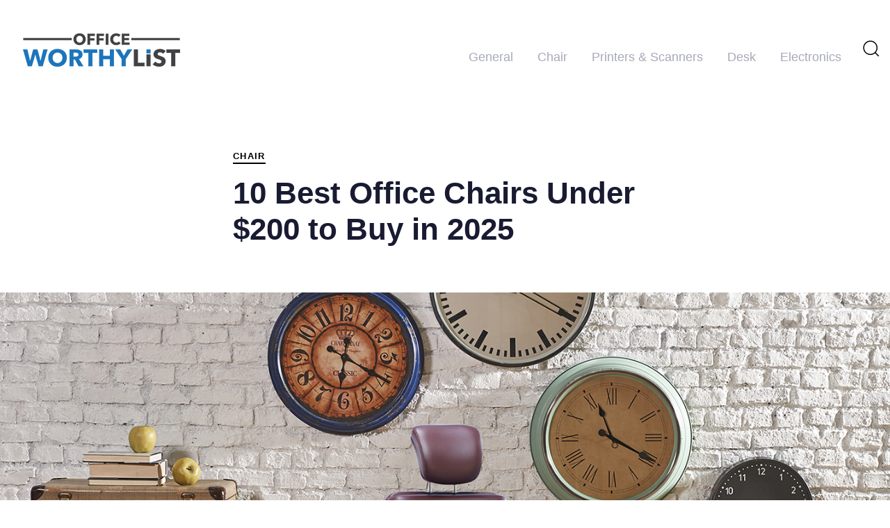

--- FILE ---
content_type: text/html; charset=UTF-8
request_url: https://officeworthylist.com/best-office-chairs-under-200
body_size: 34998
content:
<!DOCTYPE html>
<html lang="en-US">
<head >

	<meta charset="UTF-8">
	<meta name="viewport" content="width=device-width, initial-scale=1.0" />
	<meta http-equiv="X-UA-Compatible" content="IE=edge">
	<link rel="profile" href="https://gmpg.org/xfn/11">
	<meta name="mobile-web-app-capable" content="yes">
<meta name="apple-mobile-web-app-capable" content="yes">
<meta name="apple-mobile-web-app-title" content="officeworthylist.com - ">
			<script type="text/javascript">
			var WebFontConfig = WebFontConfig || {};
			WebFontConfig['active'] = function() {
				if ( typeof ( window.jQuery ) !== 'undefined' ) {
					jQuery(window).trigger('liquid_async_fonts_active');
				}
			};
			WebFontConfig['inactive'] = function() {
				if ( typeof ( window.jQuery ) !== 'undefined' ) {
					jQuery(window).trigger('liquid_async_fonts_inactive');
				}
			};
			</script>
			<meta name='robots' content='index, follow, max-image-preview:large, max-snippet:-1, max-video-preview:-1' />
	<style>img:is([sizes="auto" i], [sizes^="auto," i]) { contain-intrinsic-size: 3000px 1500px }</style>
	
	<!-- This site is optimized with the Yoast SEO plugin v26.8 - https://yoast.com/product/yoast-seo-wordpress/ -->
	<title>10 Best Office Chairs Under $200 to Buy in 2025 - officeworthylist.com</title>
	<meta name="description" content="Ultimate guide to find the best office chairs under 200 in 2023. Read on to find the best budget chairs for maximum comfort" />
	<link rel="canonical" href="https://officeworthylist.com/best-office-chairs-under-200" />
	<meta property="og:locale" content="en_US" />
	<meta property="og:type" content="article" />
	<meta property="og:title" content="10 Best Office Chairs Under $200 to Buy in 2025 - officeworthylist.com" />
	<meta property="og:description" content="Ultimate guide to find the best office chairs under 200 in 2023. Read on to find the best budget chairs for maximum comfort" />
	<meta property="og:url" content="https://officeworthylist.com/best-office-chairs-under-200" />
	<meta property="og:site_name" content="officeworthylist.com" />
	<meta property="article:published_time" content="2021-11-10T06:22:09+00:00" />
	<meta property="article:modified_time" content="2025-11-12T21:30:25+00:00" />
	<meta property="og:image" content="https://officeworthylist.com/wp-content/uploads/2021/09/Best-Office-Chairs-under-200.jpg" />
	<meta property="og:image:width" content="1432" />
	<meta property="og:image:height" content="955" />
	<meta property="og:image:type" content="image/jpeg" />
	<meta name="author" content="Noor Hira" />
	<meta name="twitter:label1" content="Written by" />
	<meta name="twitter:data1" content="Noor Hira" />
	<meta name="twitter:label2" content="Est. reading time" />
	<meta name="twitter:data2" content="31 minutes" />
	<script type="application/ld+json" class="yoast-schema-graph">{"@context":"https://schema.org","@graph":[{"@type":"Article","@id":"https://officeworthylist.com/best-office-chairs-under-200#article","isPartOf":{"@id":"https://officeworthylist.com/best-office-chairs-under-200"},"author":{"name":"Noor Hira","@id":"https://officeworthylist.com/#/schema/person/ac5dce5a56b8eb6885a74aa9bb1503da"},"headline":"10 Best Office Chairs Under $200 to Buy in 2025","datePublished":"2021-11-10T06:22:09+00:00","dateModified":"2025-11-12T21:30:25+00:00","mainEntityOfPage":{"@id":"https://officeworthylist.com/best-office-chairs-under-200"},"wordCount":6609,"image":{"@id":"https://officeworthylist.com/best-office-chairs-under-200#primaryimage"},"thumbnailUrl":"https://officeworthylist.com/wp-content/uploads/2021/09/Best-Office-Chairs-under-200.jpg","articleSection":["Chair"],"inLanguage":"en-US"},{"@type":"WebPage","@id":"https://officeworthylist.com/best-office-chairs-under-200","url":"https://officeworthylist.com/best-office-chairs-under-200","name":"10 Best Office Chairs Under $200 to Buy in 2025 - officeworthylist.com","isPartOf":{"@id":"https://officeworthylist.com/#website"},"primaryImageOfPage":{"@id":"https://officeworthylist.com/best-office-chairs-under-200#primaryimage"},"image":{"@id":"https://officeworthylist.com/best-office-chairs-under-200#primaryimage"},"thumbnailUrl":"https://officeworthylist.com/wp-content/uploads/2021/09/Best-Office-Chairs-under-200.jpg","datePublished":"2021-11-10T06:22:09+00:00","dateModified":"2025-11-12T21:30:25+00:00","author":{"@id":"https://officeworthylist.com/#/schema/person/ac5dce5a56b8eb6885a74aa9bb1503da"},"description":"Ultimate guide to find the best office chairs under 200 in 2023. Read on to find the best budget chairs for maximum comfort","breadcrumb":{"@id":"https://officeworthylist.com/best-office-chairs-under-200#breadcrumb"},"inLanguage":"en-US","potentialAction":[{"@type":"ReadAction","target":["https://officeworthylist.com/best-office-chairs-under-200"]}]},{"@type":"ImageObject","inLanguage":"en-US","@id":"https://officeworthylist.com/best-office-chairs-under-200#primaryimage","url":"https://officeworthylist.com/wp-content/uploads/2021/09/Best-Office-Chairs-under-200.jpg","contentUrl":"https://officeworthylist.com/wp-content/uploads/2021/09/Best-Office-Chairs-under-200.jpg","width":1432,"height":955,"caption":"Best Office Chairs under $200"},{"@type":"BreadcrumbList","@id":"https://officeworthylist.com/best-office-chairs-under-200#breadcrumb","itemListElement":[{"@type":"ListItem","position":1,"name":"Home","item":"https://beta.officeworthylist.com/"},{"@type":"ListItem","position":2,"name":"10 Best Office Chairs Under $200 to Buy in 2025"}]},{"@type":"WebSite","@id":"https://officeworthylist.com/#website","url":"https://officeworthylist.com/","name":"officeworthylist.com","description":"","potentialAction":[{"@type":"SearchAction","target":{"@type":"EntryPoint","urlTemplate":"https://officeworthylist.com/?s={search_term_string}"},"query-input":{"@type":"PropertyValueSpecification","valueRequired":true,"valueName":"search_term_string"}}],"inLanguage":"en-US"},{"@type":"Person","@id":"https://officeworthylist.com/#/schema/person/ac5dce5a56b8eb6885a74aa9bb1503da","name":"Noor Hira","image":{"@type":"ImageObject","inLanguage":"en-US","@id":"https://officeworthylist.com/#/schema/person/image/","url":"https://secure.gravatar.com/avatar/1875829f1a539868e197c43a330eadfa759da702aa3f63fd6e8c333e3a516ed3?s=96&d=mm&r=g","contentUrl":"https://secure.gravatar.com/avatar/1875829f1a539868e197c43a330eadfa759da702aa3f63fd6e8c333e3a516ed3?s=96&d=mm&r=g","caption":"Noor Hira"}}]}</script>
	<!-- / Yoast SEO plugin. -->


<link rel='dns-prefetch' href='//www.googletagmanager.com' />
<link rel="alternate" type="application/rss+xml" title="officeworthylist.com &raquo; Feed" href="https://officeworthylist.com/feed" />
<link rel="alternate" type="application/rss+xml" title="officeworthylist.com &raquo; Comments Feed" href="https://officeworthylist.com/comments/feed" />
		<style>
			.lazyload,
			.lazyloading {
				max-width: 100%;
			}
		</style>
		<link rel="preload" href="https://officeworthylist.com/wp-content/themes/hub/assets/vendors/liquid-icon/lqd-essentials/fonts/lqd-essentials.woff2" as="font" type="font/woff2" crossorigin><script type="text/javascript">
/* <![CDATA[ */
window._wpemojiSettings = {"baseUrl":"https:\/\/s.w.org\/images\/core\/emoji\/16.0.1\/72x72\/","ext":".png","svgUrl":"https:\/\/s.w.org\/images\/core\/emoji\/16.0.1\/svg\/","svgExt":".svg","source":{"concatemoji":"https:\/\/officeworthylist.com\/wp-includes\/js\/wp-emoji-release.min.js?ver=6.8.3"}};
/*! This file is auto-generated */
!function(s,n){var o,i,e;function c(e){try{var t={supportTests:e,timestamp:(new Date).valueOf()};sessionStorage.setItem(o,JSON.stringify(t))}catch(e){}}function p(e,t,n){e.clearRect(0,0,e.canvas.width,e.canvas.height),e.fillText(t,0,0);var t=new Uint32Array(e.getImageData(0,0,e.canvas.width,e.canvas.height).data),a=(e.clearRect(0,0,e.canvas.width,e.canvas.height),e.fillText(n,0,0),new Uint32Array(e.getImageData(0,0,e.canvas.width,e.canvas.height).data));return t.every(function(e,t){return e===a[t]})}function u(e,t){e.clearRect(0,0,e.canvas.width,e.canvas.height),e.fillText(t,0,0);for(var n=e.getImageData(16,16,1,1),a=0;a<n.data.length;a++)if(0!==n.data[a])return!1;return!0}function f(e,t,n,a){switch(t){case"flag":return n(e,"\ud83c\udff3\ufe0f\u200d\u26a7\ufe0f","\ud83c\udff3\ufe0f\u200b\u26a7\ufe0f")?!1:!n(e,"\ud83c\udde8\ud83c\uddf6","\ud83c\udde8\u200b\ud83c\uddf6")&&!n(e,"\ud83c\udff4\udb40\udc67\udb40\udc62\udb40\udc65\udb40\udc6e\udb40\udc67\udb40\udc7f","\ud83c\udff4\u200b\udb40\udc67\u200b\udb40\udc62\u200b\udb40\udc65\u200b\udb40\udc6e\u200b\udb40\udc67\u200b\udb40\udc7f");case"emoji":return!a(e,"\ud83e\udedf")}return!1}function g(e,t,n,a){var r="undefined"!=typeof WorkerGlobalScope&&self instanceof WorkerGlobalScope?new OffscreenCanvas(300,150):s.createElement("canvas"),o=r.getContext("2d",{willReadFrequently:!0}),i=(o.textBaseline="top",o.font="600 32px Arial",{});return e.forEach(function(e){i[e]=t(o,e,n,a)}),i}function t(e){var t=s.createElement("script");t.src=e,t.defer=!0,s.head.appendChild(t)}"undefined"!=typeof Promise&&(o="wpEmojiSettingsSupports",i=["flag","emoji"],n.supports={everything:!0,everythingExceptFlag:!0},e=new Promise(function(e){s.addEventListener("DOMContentLoaded",e,{once:!0})}),new Promise(function(t){var n=function(){try{var e=JSON.parse(sessionStorage.getItem(o));if("object"==typeof e&&"number"==typeof e.timestamp&&(new Date).valueOf()<e.timestamp+604800&&"object"==typeof e.supportTests)return e.supportTests}catch(e){}return null}();if(!n){if("undefined"!=typeof Worker&&"undefined"!=typeof OffscreenCanvas&&"undefined"!=typeof URL&&URL.createObjectURL&&"undefined"!=typeof Blob)try{var e="postMessage("+g.toString()+"("+[JSON.stringify(i),f.toString(),p.toString(),u.toString()].join(",")+"));",a=new Blob([e],{type:"text/javascript"}),r=new Worker(URL.createObjectURL(a),{name:"wpTestEmojiSupports"});return void(r.onmessage=function(e){c(n=e.data),r.terminate(),t(n)})}catch(e){}c(n=g(i,f,p,u))}t(n)}).then(function(e){for(var t in e)n.supports[t]=e[t],n.supports.everything=n.supports.everything&&n.supports[t],"flag"!==t&&(n.supports.everythingExceptFlag=n.supports.everythingExceptFlag&&n.supports[t]);n.supports.everythingExceptFlag=n.supports.everythingExceptFlag&&!n.supports.flag,n.DOMReady=!1,n.readyCallback=function(){n.DOMReady=!0}}).then(function(){return e}).then(function(){var e;n.supports.everything||(n.readyCallback(),(e=n.source||{}).concatemoji?t(e.concatemoji):e.wpemoji&&e.twemoji&&(t(e.twemoji),t(e.wpemoji)))}))}((window,document),window._wpemojiSettings);
/* ]]> */
</script>
<style id='wp-emoji-styles-inline-css' type='text/css'>

	img.wp-smiley, img.emoji {
		display: inline !important;
		border: none !important;
		box-shadow: none !important;
		height: 1em !important;
		width: 1em !important;
		margin: 0 0.07em !important;
		vertical-align: -0.1em !important;
		background: none !important;
		padding: 0 !important;
	}
</style>
<link rel='stylesheet' id='wp-block-library-css' href='https://officeworthylist.com/wp-includes/css/dist/block-library/style.min.css?ver=6.8.3' type='text/css' media='all' />
<style id='wp-block-library-theme-inline-css' type='text/css'>
.wp-block-audio :where(figcaption){color:#555;font-size:13px;text-align:center}.is-dark-theme .wp-block-audio :where(figcaption){color:#ffffffa6}.wp-block-audio{margin:0 0 1em}.wp-block-code{border:1px solid #ccc;border-radius:4px;font-family:Menlo,Consolas,monaco,monospace;padding:.8em 1em}.wp-block-embed :where(figcaption){color:#555;font-size:13px;text-align:center}.is-dark-theme .wp-block-embed :where(figcaption){color:#ffffffa6}.wp-block-embed{margin:0 0 1em}.blocks-gallery-caption{color:#555;font-size:13px;text-align:center}.is-dark-theme .blocks-gallery-caption{color:#ffffffa6}:root :where(.wp-block-image figcaption){color:#555;font-size:13px;text-align:center}.is-dark-theme :root :where(.wp-block-image figcaption){color:#ffffffa6}.wp-block-image{margin:0 0 1em}.wp-block-pullquote{border-bottom:4px solid;border-top:4px solid;color:currentColor;margin-bottom:1.75em}.wp-block-pullquote cite,.wp-block-pullquote footer,.wp-block-pullquote__citation{color:currentColor;font-size:.8125em;font-style:normal;text-transform:uppercase}.wp-block-quote{border-left:.25em solid;margin:0 0 1.75em;padding-left:1em}.wp-block-quote cite,.wp-block-quote footer{color:currentColor;font-size:.8125em;font-style:normal;position:relative}.wp-block-quote:where(.has-text-align-right){border-left:none;border-right:.25em solid;padding-left:0;padding-right:1em}.wp-block-quote:where(.has-text-align-center){border:none;padding-left:0}.wp-block-quote.is-large,.wp-block-quote.is-style-large,.wp-block-quote:where(.is-style-plain){border:none}.wp-block-search .wp-block-search__label{font-weight:700}.wp-block-search__button{border:1px solid #ccc;padding:.375em .625em}:where(.wp-block-group.has-background){padding:1.25em 2.375em}.wp-block-separator.has-css-opacity{opacity:.4}.wp-block-separator{border:none;border-bottom:2px solid;margin-left:auto;margin-right:auto}.wp-block-separator.has-alpha-channel-opacity{opacity:1}.wp-block-separator:not(.is-style-wide):not(.is-style-dots){width:100px}.wp-block-separator.has-background:not(.is-style-dots){border-bottom:none;height:1px}.wp-block-separator.has-background:not(.is-style-wide):not(.is-style-dots){height:2px}.wp-block-table{margin:0 0 1em}.wp-block-table td,.wp-block-table th{word-break:normal}.wp-block-table :where(figcaption){color:#555;font-size:13px;text-align:center}.is-dark-theme .wp-block-table :where(figcaption){color:#ffffffa6}.wp-block-video :where(figcaption){color:#555;font-size:13px;text-align:center}.is-dark-theme .wp-block-video :where(figcaption){color:#ffffffa6}.wp-block-video{margin:0 0 1em}:root :where(.wp-block-template-part.has-background){margin-bottom:0;margin-top:0;padding:1.25em 2.375em}
</style>
<style id='classic-theme-styles-inline-css' type='text/css'>
/*! This file is auto-generated */
.wp-block-button__link{color:#fff;background-color:#32373c;border-radius:9999px;box-shadow:none;text-decoration:none;padding:calc(.667em + 2px) calc(1.333em + 2px);font-size:1.125em}.wp-block-file__button{background:#32373c;color:#fff;text-decoration:none}
</style>
<style id='global-styles-inline-css' type='text/css'>
:root{--wp--preset--aspect-ratio--square: 1;--wp--preset--aspect-ratio--4-3: 4/3;--wp--preset--aspect-ratio--3-4: 3/4;--wp--preset--aspect-ratio--3-2: 3/2;--wp--preset--aspect-ratio--2-3: 2/3;--wp--preset--aspect-ratio--16-9: 16/9;--wp--preset--aspect-ratio--9-16: 9/16;--wp--preset--color--black: #000000;--wp--preset--color--cyan-bluish-gray: #abb8c3;--wp--preset--color--white: #ffffff;--wp--preset--color--pale-pink: #f78da7;--wp--preset--color--vivid-red: #cf2e2e;--wp--preset--color--luminous-vivid-orange: #ff6900;--wp--preset--color--luminous-vivid-amber: #fcb900;--wp--preset--color--light-green-cyan: #7bdcb5;--wp--preset--color--vivid-green-cyan: #00d084;--wp--preset--color--pale-cyan-blue: #8ed1fc;--wp--preset--color--vivid-cyan-blue: #0693e3;--wp--preset--color--vivid-purple: #9b51e0;--wp--preset--gradient--vivid-cyan-blue-to-vivid-purple: linear-gradient(135deg,rgba(6,147,227,1) 0%,rgb(155,81,224) 100%);--wp--preset--gradient--light-green-cyan-to-vivid-green-cyan: linear-gradient(135deg,rgb(122,220,180) 0%,rgb(0,208,130) 100%);--wp--preset--gradient--luminous-vivid-amber-to-luminous-vivid-orange: linear-gradient(135deg,rgba(252,185,0,1) 0%,rgba(255,105,0,1) 100%);--wp--preset--gradient--luminous-vivid-orange-to-vivid-red: linear-gradient(135deg,rgba(255,105,0,1) 0%,rgb(207,46,46) 100%);--wp--preset--gradient--very-light-gray-to-cyan-bluish-gray: linear-gradient(135deg,rgb(238,238,238) 0%,rgb(169,184,195) 100%);--wp--preset--gradient--cool-to-warm-spectrum: linear-gradient(135deg,rgb(74,234,220) 0%,rgb(151,120,209) 20%,rgb(207,42,186) 40%,rgb(238,44,130) 60%,rgb(251,105,98) 80%,rgb(254,248,76) 100%);--wp--preset--gradient--blush-light-purple: linear-gradient(135deg,rgb(255,206,236) 0%,rgb(152,150,240) 100%);--wp--preset--gradient--blush-bordeaux: linear-gradient(135deg,rgb(254,205,165) 0%,rgb(254,45,45) 50%,rgb(107,0,62) 100%);--wp--preset--gradient--luminous-dusk: linear-gradient(135deg,rgb(255,203,112) 0%,rgb(199,81,192) 50%,rgb(65,88,208) 100%);--wp--preset--gradient--pale-ocean: linear-gradient(135deg,rgb(255,245,203) 0%,rgb(182,227,212) 50%,rgb(51,167,181) 100%);--wp--preset--gradient--electric-grass: linear-gradient(135deg,rgb(202,248,128) 0%,rgb(113,206,126) 100%);--wp--preset--gradient--midnight: linear-gradient(135deg,rgb(2,3,129) 0%,rgb(40,116,252) 100%);--wp--preset--font-size--small: 13px;--wp--preset--font-size--medium: 20px;--wp--preset--font-size--large: 36px;--wp--preset--font-size--x-large: 42px;--wp--preset--spacing--20: 0.44rem;--wp--preset--spacing--30: 0.67rem;--wp--preset--spacing--40: 1rem;--wp--preset--spacing--50: 1.5rem;--wp--preset--spacing--60: 2.25rem;--wp--preset--spacing--70: 3.38rem;--wp--preset--spacing--80: 5.06rem;--wp--preset--shadow--natural: 6px 6px 9px rgba(0, 0, 0, 0.2);--wp--preset--shadow--deep: 12px 12px 50px rgba(0, 0, 0, 0.4);--wp--preset--shadow--sharp: 6px 6px 0px rgba(0, 0, 0, 0.2);--wp--preset--shadow--outlined: 6px 6px 0px -3px rgba(255, 255, 255, 1), 6px 6px rgba(0, 0, 0, 1);--wp--preset--shadow--crisp: 6px 6px 0px rgba(0, 0, 0, 1);}:where(.is-layout-flex){gap: 0.5em;}:where(.is-layout-grid){gap: 0.5em;}body .is-layout-flex{display: flex;}.is-layout-flex{flex-wrap: wrap;align-items: center;}.is-layout-flex > :is(*, div){margin: 0;}body .is-layout-grid{display: grid;}.is-layout-grid > :is(*, div){margin: 0;}:where(.wp-block-columns.is-layout-flex){gap: 2em;}:where(.wp-block-columns.is-layout-grid){gap: 2em;}:where(.wp-block-post-template.is-layout-flex){gap: 1.25em;}:where(.wp-block-post-template.is-layout-grid){gap: 1.25em;}.has-black-color{color: var(--wp--preset--color--black) !important;}.has-cyan-bluish-gray-color{color: var(--wp--preset--color--cyan-bluish-gray) !important;}.has-white-color{color: var(--wp--preset--color--white) !important;}.has-pale-pink-color{color: var(--wp--preset--color--pale-pink) !important;}.has-vivid-red-color{color: var(--wp--preset--color--vivid-red) !important;}.has-luminous-vivid-orange-color{color: var(--wp--preset--color--luminous-vivid-orange) !important;}.has-luminous-vivid-amber-color{color: var(--wp--preset--color--luminous-vivid-amber) !important;}.has-light-green-cyan-color{color: var(--wp--preset--color--light-green-cyan) !important;}.has-vivid-green-cyan-color{color: var(--wp--preset--color--vivid-green-cyan) !important;}.has-pale-cyan-blue-color{color: var(--wp--preset--color--pale-cyan-blue) !important;}.has-vivid-cyan-blue-color{color: var(--wp--preset--color--vivid-cyan-blue) !important;}.has-vivid-purple-color{color: var(--wp--preset--color--vivid-purple) !important;}.has-black-background-color{background-color: var(--wp--preset--color--black) !important;}.has-cyan-bluish-gray-background-color{background-color: var(--wp--preset--color--cyan-bluish-gray) !important;}.has-white-background-color{background-color: var(--wp--preset--color--white) !important;}.has-pale-pink-background-color{background-color: var(--wp--preset--color--pale-pink) !important;}.has-vivid-red-background-color{background-color: var(--wp--preset--color--vivid-red) !important;}.has-luminous-vivid-orange-background-color{background-color: var(--wp--preset--color--luminous-vivid-orange) !important;}.has-luminous-vivid-amber-background-color{background-color: var(--wp--preset--color--luminous-vivid-amber) !important;}.has-light-green-cyan-background-color{background-color: var(--wp--preset--color--light-green-cyan) !important;}.has-vivid-green-cyan-background-color{background-color: var(--wp--preset--color--vivid-green-cyan) !important;}.has-pale-cyan-blue-background-color{background-color: var(--wp--preset--color--pale-cyan-blue) !important;}.has-vivid-cyan-blue-background-color{background-color: var(--wp--preset--color--vivid-cyan-blue) !important;}.has-vivid-purple-background-color{background-color: var(--wp--preset--color--vivid-purple) !important;}.has-black-border-color{border-color: var(--wp--preset--color--black) !important;}.has-cyan-bluish-gray-border-color{border-color: var(--wp--preset--color--cyan-bluish-gray) !important;}.has-white-border-color{border-color: var(--wp--preset--color--white) !important;}.has-pale-pink-border-color{border-color: var(--wp--preset--color--pale-pink) !important;}.has-vivid-red-border-color{border-color: var(--wp--preset--color--vivid-red) !important;}.has-luminous-vivid-orange-border-color{border-color: var(--wp--preset--color--luminous-vivid-orange) !important;}.has-luminous-vivid-amber-border-color{border-color: var(--wp--preset--color--luminous-vivid-amber) !important;}.has-light-green-cyan-border-color{border-color: var(--wp--preset--color--light-green-cyan) !important;}.has-vivid-green-cyan-border-color{border-color: var(--wp--preset--color--vivid-green-cyan) !important;}.has-pale-cyan-blue-border-color{border-color: var(--wp--preset--color--pale-cyan-blue) !important;}.has-vivid-cyan-blue-border-color{border-color: var(--wp--preset--color--vivid-cyan-blue) !important;}.has-vivid-purple-border-color{border-color: var(--wp--preset--color--vivid-purple) !important;}.has-vivid-cyan-blue-to-vivid-purple-gradient-background{background: var(--wp--preset--gradient--vivid-cyan-blue-to-vivid-purple) !important;}.has-light-green-cyan-to-vivid-green-cyan-gradient-background{background: var(--wp--preset--gradient--light-green-cyan-to-vivid-green-cyan) !important;}.has-luminous-vivid-amber-to-luminous-vivid-orange-gradient-background{background: var(--wp--preset--gradient--luminous-vivid-amber-to-luminous-vivid-orange) !important;}.has-luminous-vivid-orange-to-vivid-red-gradient-background{background: var(--wp--preset--gradient--luminous-vivid-orange-to-vivid-red) !important;}.has-very-light-gray-to-cyan-bluish-gray-gradient-background{background: var(--wp--preset--gradient--very-light-gray-to-cyan-bluish-gray) !important;}.has-cool-to-warm-spectrum-gradient-background{background: var(--wp--preset--gradient--cool-to-warm-spectrum) !important;}.has-blush-light-purple-gradient-background{background: var(--wp--preset--gradient--blush-light-purple) !important;}.has-blush-bordeaux-gradient-background{background: var(--wp--preset--gradient--blush-bordeaux) !important;}.has-luminous-dusk-gradient-background{background: var(--wp--preset--gradient--luminous-dusk) !important;}.has-pale-ocean-gradient-background{background: var(--wp--preset--gradient--pale-ocean) !important;}.has-electric-grass-gradient-background{background: var(--wp--preset--gradient--electric-grass) !important;}.has-midnight-gradient-background{background: var(--wp--preset--gradient--midnight) !important;}.has-small-font-size{font-size: var(--wp--preset--font-size--small) !important;}.has-medium-font-size{font-size: var(--wp--preset--font-size--medium) !important;}.has-large-font-size{font-size: var(--wp--preset--font-size--large) !important;}.has-x-large-font-size{font-size: var(--wp--preset--font-size--x-large) !important;}
:where(.wp-block-post-template.is-layout-flex){gap: 1.25em;}:where(.wp-block-post-template.is-layout-grid){gap: 1.25em;}
:where(.wp-block-columns.is-layout-flex){gap: 2em;}:where(.wp-block-columns.is-layout-grid){gap: 2em;}
:root :where(.wp-block-pullquote){font-size: 1.5em;line-height: 1.6;}
</style>
<link rel='stylesheet' id='contact-form-7-css' href='https://officeworthylist.com/wp-content/plugins/contact-form-7/includes/css/styles.css?ver=6.1.3' type='text/css' media='all' />
<link rel='stylesheet' id='toc-screen-css' href='https://officeworthylist.com/wp-content/plugins/table-of-contents-plus/screen.min.css?ver=2411.1' type='text/css' media='all' />
<link rel='stylesheet' id='bootstrap-css' href='https://officeworthylist.com/wp-content/themes/hub/assets/vendors/bootstrap/css/bootstrap.min.css' type='text/css' media='all' />
<link rel='stylesheet' id='liquid-base-css' href='https://officeworthylist.com/wp-content/themes/hub/style.css' type='text/css' media='all' />
<link rel='stylesheet' id='liquid-base-typography-css' href='https://officeworthylist.com/wp-content/themes/hub/assets/css/elements/base/typography.css' type='text/css' media='all' />
<link rel='stylesheet' id='elementor-frontend-css' href='https://officeworthylist.com/wp-content/plugins/elementor/assets/css/frontend.min.css?ver=3.32.5' type='text/css' media='all' />
<style id='elementor-frontend-inline-css' type='text/css'>
@media (max-width: 1024px){}@media (max-width: 767px){}
</style>
<link rel='stylesheet' id='tablepress-default-css' href='https://officeworthylist.com/wp-content/plugins/tablepress/css/build/default.css?ver=3.2.5' type='text/css' media='all' />
<link rel='stylesheet' id='child-hub-style-css' href='https://officeworthylist.com/wp-content/themes/hub-child/style.css?ver=6.8.3' type='text/css' media='all' />
<link rel='stylesheet' id='theme-elementor-css' href='https://officeworthylist.com/wp-content/plugins/hub-elementor-addons/assets/css/theme-elementor.min.css?ver=4.2.5' type='text/css' media='all' />
<link rel='stylesheet' id='blog-single-base-css' href='https://officeworthylist.com/wp-content/plugins/hub-elementor-addons/assets/css/blog/blog-single/blog-single-base.css?ver=4.2.5' type='text/css' media='all' />
<link rel='stylesheet' id='blog-single-style-wide-css' href='https://officeworthylist.com/wp-content/plugins/hub-elementor-addons/assets/css/blog/blog-single/blog-single-style-wide.css?ver=4.2.5' type='text/css' media='all' />
<script type="text/javascript" src="https://officeworthylist.com/wp-includes/js/jquery/jquery.min.js?ver=3.7.1" id="jquery-core-js"></script>
<script type="text/javascript" src="https://officeworthylist.com/wp-includes/js/jquery/jquery-migrate.min.js?ver=3.4.1" id="jquery-migrate-js"></script>

<!-- Google tag (gtag.js) snippet added by Site Kit -->
<!-- Google Analytics snippet added by Site Kit -->
<script type="text/javascript" src="https://www.googletagmanager.com/gtag/js?id=GT-T9LFB6H" id="google_gtagjs-js" async></script>
<script type="text/javascript" id="google_gtagjs-js-after">
/* <![CDATA[ */
window.dataLayer = window.dataLayer || [];function gtag(){dataLayer.push(arguments);}
gtag("set","linker",{"domains":["officeworthylist.com"]});
gtag("js", new Date());
gtag("set", "developer_id.dZTNiMT", true);
gtag("config", "GT-T9LFB6H");
/* ]]> */
</script>
<link rel="https://api.w.org/" href="https://officeworthylist.com/wp-json/" /><link rel="alternate" title="JSON" type="application/json" href="https://officeworthylist.com/wp-json/wp/v2/posts/1017" /><link rel="EditURI" type="application/rsd+xml" title="RSD" href="https://officeworthylist.com/xmlrpc.php?rsd" />
<meta name="generator" content="WordPress 6.8.3" />
<link rel='shortlink' href='https://officeworthylist.com/?p=1017' />
<link rel="alternate" title="oEmbed (JSON)" type="application/json+oembed" href="https://officeworthylist.com/wp-json/oembed/1.0/embed?url=https%3A%2F%2Fofficeworthylist.com%2Fbest-office-chairs-under-200" />
<link rel="alternate" title="oEmbed (XML)" type="text/xml+oembed" href="https://officeworthylist.com/wp-json/oembed/1.0/embed?url=https%3A%2F%2Fofficeworthylist.com%2Fbest-office-chairs-under-200&#038;format=xml" />
<meta name="generator" content="Site Kit by Google 1.170.0" />		<script>
			document.documentElement.className = document.documentElement.className.replace('no-js', 'js');
		</script>
				<style>
			.no-js img.lazyload {
				display: none;
			}

			figure.wp-block-image img.lazyloading {
				min-width: 150px;
			}

			.lazyload,
			.lazyloading {
				--smush-placeholder-width: 100px;
				--smush-placeholder-aspect-ratio: 1/1;
				width: var(--smush-image-width, var(--smush-placeholder-width)) !important;
				aspect-ratio: var(--smush-image-aspect-ratio, var(--smush-placeholder-aspect-ratio)) !important;
			}

						.lazyload, .lazyloading {
				opacity: 0;
			}

			.lazyloaded {
				opacity: 1;
				transition: opacity 400ms;
				transition-delay: 0ms;
			}

					</style>
			
					<link rel="shortcut icon" href="https://officeworthylist.com/wp-content/themes/hub/favicon.png" />
				
			
	<script type="text/javascript">
				window.liquidParams = {
					currentZIndex: 10,
					lazyLoadOffset: 500,
					ccOuterSize: 35,
					ccActiveCircleBg: 1,
					ccActiveCircleBc: 1,
				};
				window.liquidIsElementor = true;
			</script>
<!-- Google AdSense meta tags added by Site Kit -->
<meta name="google-adsense-platform-account" content="ca-host-pub-2644536267352236">
<meta name="google-adsense-platform-domain" content="sitekit.withgoogle.com">
<!-- End Google AdSense meta tags added by Site Kit -->
<meta name="generator" content="Elementor 3.32.5; features: additional_custom_breakpoints; settings: css_print_method-external, google_font-enabled, font_display-swap">
			<style>
				.e-con.e-parent:nth-of-type(n+4):not(.e-lazyloaded):not(.e-no-lazyload),
				.e-con.e-parent:nth-of-type(n+4):not(.e-lazyloaded):not(.e-no-lazyload) * {
					background-image: none !important;
				}
				@media screen and (max-height: 1024px) {
					.e-con.e-parent:nth-of-type(n+3):not(.e-lazyloaded):not(.e-no-lazyload),
					.e-con.e-parent:nth-of-type(n+3):not(.e-lazyloaded):not(.e-no-lazyload) * {
						background-image: none !important;
					}
				}
				@media screen and (max-height: 640px) {
					.e-con.e-parent:nth-of-type(n+2):not(.e-lazyloaded):not(.e-no-lazyload),
					.e-con.e-parent:nth-of-type(n+2):not(.e-lazyloaded):not(.e-no-lazyload) * {
						background-image: none !important;
					}
				}
			</style>
			<link rel="amphtml" href="https://officeworthylist.com/best-office-chairs-under-200?amp=1"><link rel="icon" href="https://officeworthylist.com/wp-content/uploads/2021/11/icon_transparent-1-150x150.png" sizes="32x32" />
<link rel="icon" href="https://officeworthylist.com/wp-content/uploads/2021/11/icon_transparent-1-300x300.png" sizes="192x192" />
<link rel="apple-touch-icon" href="https://officeworthylist.com/wp-content/uploads/2021/11/icon_transparent-1-300x300.png" />
<meta name="msapplication-TileImage" content="https://officeworthylist.com/wp-content/uploads/2021/11/icon_transparent-1-300x300.png" />
		<style type="text/css" id="wp-custom-css">
			.home #toc_container {display:none}
.home h2.entry-title, 
.home #lqd-contents-wrap { margin-top:0 !important, padding-top:0 !important }
.lqd-lp-meta, .entry-meta .byline, .entry-meta .posted-on {display:none !important}
.titlebar-default~#lqd-site-content #lqd-contents-wrap {padding-top:0px !important}
.category #lqd-site-content {padding-top:60px}

.single article .container {max-width:900px}
.single article .container h2 {font-size:1.6rem}

.single article .container h3 {font-size:1.5rem}		</style>
		<style id='liquid-stylesheet-inline-css' type='text/css'>body{--lqd-cc-active-bw:1px;}.titlebar-inner h1{}.titlebar-inner p{}.titlebar-inner{padding-top:80px;padding-bottom:80px;}@media screen and (min-width: 992px){body.has-sidebar #lqd-contents-wrap{padding-top:25px;}}</style>
</head>

<body class="wp-singular post-template-default single single-post postid-1017 single-format-standard wp-embed-responsive wp-theme-hub wp-child-theme-hub-child lqd-blog-post lqd-blog-post-style-7 blog-single-post-has-thumbnail sidebar-widgets-outline lazyload-enabled elementor-default elementor-kit-1571" dir="ltr" itemscope="itemscope" itemtype="http://schema.org/WebPage" data-mobile-nav-breakpoint="1200" data-mobile-nav-style="modern" data-mobile-nav-scheme="dark" data-mobile-nav-trigger-alignment="right" data-mobile-header-scheme="gray" data-mobile-logo-alignment="default">
	
	
	<div><div class="screen-reader-text">Skip links</div><ul class="liquid-skip-link screen-reader-text"><li><a href="#primary-nav" class="screen-reader-shortcut"> Skip to primary navigation</a></li><li><a href="#lqd-site-content" class="screen-reader-shortcut"> Skip to content</a></li></ul></div>

	<div id="wrap">

		<style>
	@media (max-width: 991px) {
		.lqd-head-sec-wrap {
			display: none;
		}
	}
</style>
<header class="main-header lqd-main-header-default">

	<div class="lqd-head-sec-wrap pos-rel">

		<div class="lqd-head-sec container-fluid d-flex align-items-center ps-3 pe-3">

				<div class="lqd-head-col elementor-widget col d-flex">

					<div class="header-module elementor-widget-container module-logo pt-5 pb-5" style="width: auto;" itemscope="itemscope" itemtype="https://schema.org/Brand" id="site-logo">

						<a class="navbar-brand d-flex pos-rel" href="https://officeworthylist.com/" itemprop="url">
							<span class="navbar-brand-inner">
								<img class="logo-default lazyload" data-src="https://officeworthylist.com/wp-content/uploads/2021/03/Logo2975__4__Resized.png" alt="officeworthylist.com" src="[data-uri]" style="--smush-placeholder-width: 231px; --smush-placeholder-aspect-ratio: 231/50;" />
							</span>
						</a>

					</div>

				</div>

				<div class="lqd-head-col elementor-widget col d-flex justify-content-end flex-grow-1">

					<div class="header-module elementor-widget-container pos-stc pt-0 pb-0" style="width: auto;">

						<div class="navbar-collapse" id="main-header-collapse" aria-expanded="false" role="navigation">
							<ul id="primary-nav" class="main-nav nav reset-ul inline-ul ps-0 pe-0" itemtype="http://schema.org/SiteNavigationElement" itemscope="itemscope"><li id="menu-item-1446" class="menu-item menu-item-type-taxonomy menu-item-object-category menu-item-1446"><a href="https://officeworthylist.com/category/general">General</a></li>
<li id="menu-item-1442" class="menu-item menu-item-type-taxonomy menu-item-object-category current-post-ancestor current-menu-parent current-post-parent menu-item-1442"><a href="https://officeworthylist.com/category/chair">Chair</a></li>
<li id="menu-item-1443" class="menu-item menu-item-type-taxonomy menu-item-object-category menu-item-1443"><a href="https://officeworthylist.com/category/printers-scanners">Printers &amp; Scanners</a></li>
<li id="menu-item-1444" class="menu-item menu-item-type-taxonomy menu-item-object-category menu-item-1444"><a href="https://officeworthylist.com/category/desk">Desk</a></li>
<li id="menu-item-1445" class="menu-item menu-item-type-taxonomy menu-item-object-category menu-item-1445"><a href="https://officeworthylist.com/category/electronics">Electronics</a></li>
</ul>						</div>

						</div>

						<div class="header-module elementor-widget" style="width: auto;">

							<div class="elementor-widget-container">
								<div class="ld-module-search lqd-module-search-default d-flex align-items-center pos-rel">

	<span class="ld-module-trigger collapsed" role="button" data-ld-toggle="true" data-toggle="collapse" data-target="#search-69754e131a115" data-bs-toggle="collapse" data-bs-target="#search-69754e131a115" aria-controls="search-69754e131a115" aria-expanded="false">
		<span class="ld-module-trigger-txt"></span>
		<span class="ld-module-trigger-icon">
			<i class="lqd-icn-ess icon-ld-search"></i>
		</span>
	</span>

	<div role="search" class="ld-module-dropdown collapse pos-abs" id="search-69754e131a115" aria-expanded="false">
		<div class="ld-search-form-container">
			<form role="search" method="get" action="https://officeworthylist.com/" class="ld-search-form pos-rel">
				<label class="screen-reader-text" for="s">Search</label>
				<input class="w-100" type="search" placeholder="Start searching" value="" name="s" />
				<span role="search" class="input-icon d-inline-block pos-abs" data-ld-toggle="true" data-toggle="collapse" data-target="#search-69754e131a115" data-bs-toggle="collapse" data-bs-target="#search-69754e131a115" aria-controls="search-69754e131a115" aria-expanded="false"><i class="lqd-icn-ess icon-ld-search"></i></span>
				<input type="hidden" name="post_type" value="post" />
			</form>
		</div>
	</div>

</div>							</div>

						</div>

				</div>

		</div>

	</div>

	<div class="lqd-mobile-sec pos-rel">

		<div class="lqd-mobile-sec-inner navbar-header d-flex align-items-stretch w-100">

			<div class="lqd-mobile-modules-container empty"></div>

			<button
			type="button"
			class="navbar-toggle collapsed nav-trigger style-mobile d-flex pos-rel align-items-center justify-content-center"
			data-ld-toggle="true"
			data-toggle="collapse"
			data-bs-toggle="collapse"
			data-target="#lqd-mobile-sec-nav"
			data-bs-target="#lqd-mobile-sec-nav"
			aria-expanded="false"
			data-toggle-options='{ "changeClassnames": {"html": "mobile-nav-activated"} }'>
				<span class="sr-only">Toggle navigation</span>
				<span class="bars d-inline-block pos-rel z-index-1">
					<span class="bars-inner d-flex flex-column w-100 h-100">
						<span class="bar d-inline-block"></span>
						<span class="bar d-inline-block"></span>
						<span class="bar d-inline-block"></span>
					</span>
				</span>
			</button>

			<a class="navbar-brand d-flex pos-rel" href="https://officeworthylist.com/">
				<span class="navbar-brand-inner">
					<img class="logo-default lazyload" data-src="https://officeworthylist.com/wp-content/uploads/2021/03/Logo2975__4__Resized.png" alt="officeworthylist.com" src="[data-uri]" style="--smush-placeholder-width: 231px; --smush-placeholder-aspect-ratio: 231/50;" />
				</span>
			</a>

		</div>

		<div class="lqd-mobile-sec-nav w-100 pos-abs z-index-10">
			<div class="collapse navbar-collapse w-100" id="lqd-mobile-sec-nav" aria-expanded="false" role="navigation">

				<ul id="mobile-primary-nav" class="mobile-main-nav main-nav reset-ul ps-2 pe-0" itemtype="http://schema.org/SiteNavigationElement" itemscope="itemscope"><li class="menu-item menu-item-type-taxonomy menu-item-object-category menu-item-1446"><a href="https://officeworthylist.com/category/general">General</a></li>
<li class="menu-item menu-item-type-taxonomy menu-item-object-category current-post-ancestor current-menu-parent current-post-parent menu-item-1442"><a href="https://officeworthylist.com/category/chair">Chair</a></li>
<li class="menu-item menu-item-type-taxonomy menu-item-object-category menu-item-1443"><a href="https://officeworthylist.com/category/printers-scanners">Printers &amp; Scanners</a></li>
<li class="menu-item menu-item-type-taxonomy menu-item-object-category menu-item-1444"><a href="https://officeworthylist.com/category/desk">Desk</a></li>
<li class="menu-item menu-item-type-taxonomy menu-item-object-category menu-item-1445"><a href="https://officeworthylist.com/category/electronics">Electronics</a></li>
</ul>
			</div>
		</div>

	</div>

</header>
		<main class="content" id="lqd-site-content">

			
			<div id="lqd-contents-wrap">

			<div class="lqd-post-cover overflow-hidden">

	
			<figure class="lqd-post-media" >
		<img fetchpriority="high" width="1432" height="955" src="https://officeworthylist.com/wp-content/uploads/2021/09/Best-Office-Chairs-under-200.jpg" class="attachment-full size-full wp-post-image" alt="Best Office Chairs under $200" itemprop="image" decoding="async" srcset="https://officeworthylist.com/wp-content/uploads/2021/09/Best-Office-Chairs-under-200.jpg 1432w, https://officeworthylist.com/wp-content/uploads/2021/09/Best-Office-Chairs-under-200-300x200.jpg 300w, https://officeworthylist.com/wp-content/uploads/2021/09/Best-Office-Chairs-under-200-1024x683.jpg 1024w, https://officeworthylist.com/wp-content/uploads/2021/09/Best-Office-Chairs-under-200-768x512.jpg 768w, https://officeworthylist.com/wp-content/uploads/2021/09/Best-Office-Chairs-under-200-696x464.jpg 696w, https://officeworthylist.com/wp-content/uploads/2021/09/Best-Office-Chairs-under-200-1068x712.jpg 1068w" sizes="(max-width: 1432px) 100vw, 1432px" />		</figure>
	
		
	
	<span class="lqd-overlay lqd-post-cover-overlay z-index-2"></span>

	<header class="lqd-post-header entry-header" >

				<div class="entry-meta">
			<div class="cat-links">
				<span>Published in:</span>
				<a href="https://officeworthylist.com/category/chair" rel="category tag">Chair</a>			</div>
		</div>
				
		<h1 class="entry-title" %s>10 Best Office Chairs Under $200 to Buy in 2025</h1>
		
		
<div class="entry-meta d-flex flex-wrap align-items-center text-center">
	<div class="byline">

		<figure>
			<img alt='' data-src='https://secure.gravatar.com/avatar/1875829f1a539868e197c43a330eadfa759da702aa3f63fd6e8c333e3a516ed3?s=57&#038;d=mm&#038;r=g' data-srcset='https://secure.gravatar.com/avatar/1875829f1a539868e197c43a330eadfa759da702aa3f63fd6e8c333e3a516ed3?s=114&#038;d=mm&#038;r=g 2x' class='avatar avatar-57 photo lazyload' height='57' width='57' decoding='async' src='[data-uri]' style='--smush-placeholder-width: 57px; --smush-placeholder-aspect-ratio: 57/57;' />		</figure>

		<span class="d-flex flex-column">
			<span>Author</span>
				<span class="entry-author">
		<span>
			<a class="url fn" href="https://officeworthylist.com/author/n00r" title="Posts by Noor Hira" rel="author" itemprop="url">Noor Hira</a>		</span>
	</span>
			</span>

	</div>

	<div class="posted-on">
		<span>Published on:</span>
		<a href="https://officeworthylist.com/best-office-chairs-under-200" rel="bookmark">
			<time class="entry-date published" datetime="2021-11-10T06:22:09+00:00">November 10, 2021</time>		</a>
	</div>

	
	

	
	</div>	</header>

	</div>

<article class="lqd-post-content pos-rel post-1017 post type-post status-publish format-standard has-post-thumbnail hentry category-chair" id="post-1017">

	<div class="entry-content lqd-single-post-content clearfix pos-rel">
		<div class="container">
		<p style="text-align: center;"><span data-preserver-spaces="true">I hope you agree with me when I say:</span></p>
<p style="text-align: center;"><strong><span data-preserver-spaces="true"><span class="su-highlight" style="background:#bfffb6;color:#000000">&nbsp;A good office chair can improve your work experience and productivity tenfold.&nbsp;</span></span></strong></p>
<p style="text-align: center;"><span data-preserver-spaces="true">It is a tricky task to choose which chair would be perfect for you or your employees because there are many competitors in the market that claim to provide you with the best features in a chair. Still, in reality, the chair can be suitable for some people while very uncomfortable for others as not everyone has the same body type. </span></p>
<p style="text-align: center;"><span data-preserver-spaces="true">So the best approach towards finding the best office chair under $200 for your employees would be to find a chair that can adjust to each person&#8217;s comfort. That is why we have compiled a list of the most comfortable office chairs under $200, which are durable and budget-friendly.</span></p>
<h2><span data-preserver-spaces="true">Best Office Chairs Under $200 on Amazon in 2025:</span></h2>
<p><span data-preserver-spaces="true">Here is a list of our top picks for the office chairs on Amazon in 2025.</span></p>
<p><span data-preserver-spaces="true"> 
<table id="tablepress-11" class="tablepress tablepress-id-11">
<thead>
<tr class="row-1">
	<th class="column-1">Office Chair</th><th class="column-2">RATING</th><th class="column-3">PRICE</th>
</tr>
</thead>
<tbody class="row-striping">
<tr class="row-2">
	<td class="column-1"><A HREF="#1"><strong>Boss Office Products Ergonomic Works Drafting Chair</strong></A></td><td class="column-2">10/10 (Editor's Choice)</td><td class="column-3"><center><a href="https://amzn.to/308KE5C" class="su-button su-button-style-default" style="color:#FFFFFF;background-color:#2D89EF;border-color:#246ec0;border-radius:6px" target="_blank" rel="nofollow"><span style="color:#FFFFFF;padding:0px 18px;font-size:14px;line-height:28px;border-color:#6cadf4;border-radius:6px;text-shadow:none"> <strong>Check Price</strong> </span></a></center></td>
</tr>
<tr class="row-3">
	<td class="column-1"><A HREF="#2"><strong>Amazon Basics High-Back Office Chair </strong></A></td><td class="column-2">9/10</td><td class="column-3"><center><a href="https://amzn.to/3C5T8qS" class="su-button su-button-style-default" style="color:#FFFFFF;background-color:#2D89EF;border-color:#246ec0;border-radius:6px" target="_blank" rel="nofollow"><span style="color:#FFFFFF;padding:0px 18px;font-size:14px;line-height:28px;border-color:#6cadf4;border-radius:6px;text-shadow:none"> <strong>Check Price</strong> </span></a></center></td>
</tr>
<tr class="row-4">
	<td class="column-1"><A HREF="#3"><strong>Amazon Basics Executive Office Desk Chair</strong></A></td><td class="column-2">9/10</td><td class="column-3"><center><a href="https://amzn.to/3H5rvC7" class="su-button su-button-style-default" style="color:#FFFFFF;background-color:#2D89EF;border-color:#246ec0;border-radius:6px" target="_blank" rel="nofollow"><span style="color:#FFFFFF;padding:0px 18px;font-size:14px;line-height:28px;border-color:#6cadf4;border-radius:6px;text-shadow:none"> <strong>Check Price</strong> </span></a></center></td>
</tr>
<tr class="row-5">
	<td class="column-1"><A HREF="#4"><strong>Sytas Office Chair</strong></A></td><td class="column-2">9/10</td><td class="column-3"><center><a href="https://amzn.to/3F0aW8B" class="su-button su-button-style-default" style="color:#FFFFFF;background-color:#2D89EF;border-color:#246ec0;border-radius:6px" target="_blank" rel="nofollow"><span style="color:#FFFFFF;padding:0px 18px;font-size:14px;line-height:28px;border-color:#6cadf4;border-radius:6px;text-shadow:none"> <strong>Check Price</strong> </span></a></center></td>
</tr>
<tr class="row-6">
	<td class="column-1"><A HREF="#5"><strong>Amazon Basics Classic Office Chair </strong></A></td><td class="column-2">9/10</td><td class="column-3"><center><a href="https://amzn.to/3079xya" class="su-button su-button-style-default" style="color:#FFFFFF;background-color:#2D89EF;border-color:#246ec0;border-radius:6px" target="_blank" rel="nofollow"><span style="color:#FFFFFF;padding:0px 18px;font-size:14px;line-height:28px;border-color:#6cadf4;border-radius:6px;text-shadow:none"> <strong>Check Price</strong> </span></a></center></td>
</tr>
<tr class="row-7">
	<td class="column-1"><A HREF="#6"><strong>Yangming Ergonomic Chair</strong></A></td><td class="column-2">9/10</td><td class="column-3"><center><a href="https://amzn.to/3D1Q28t" class="su-button su-button-style-default" style="color:#FFFFFF;background-color:#2D89EF;border-color:#246ec0;border-radius:6px" target="_blank" rel="nofollow"><span style="color:#FFFFFF;padding:0px 18px;font-size:14px;line-height:28px;border-color:#6cadf4;border-radius:6px;text-shadow:none"> <strong>Check Price</strong> </span></a></center></td>
</tr>
<tr class="row-8">
	<td class="column-1"><A HREF="#7"><strong>KOLLIEE Mid Back Mesh Office Chair</strong></A></td><td class="column-2">8/10</td><td class="column-3"><center><a href="https://amzn.to/3bXNBYT" class="su-button su-button-style-default" style="color:#FFFFFF;background-color:#2D89EF;border-color:#246ec0;border-radius:6px" target="_blank" rel="nofollow"><span style="color:#FFFFFF;padding:0px 18px;font-size:14px;line-height:28px;border-color:#6cadf4;border-radius:6px;text-shadow:none"> <strong>Check Price</strong> </span></a></center></td>
</tr>
<tr class="row-9">
	<td class="column-1"><A HREF="#8"><strong>ComHoma Executive High Back Office Chair</strong></A></td><td class="column-2">8/10</td><td class="column-3"><center><a href="https://amzn.to/3n0Kzcz" class="su-button su-button-style-default" style="color:#FFFFFF;background-color:#2D89EF;border-color:#246ec0;border-radius:6px" target="_blank" rel="nofollow"><span style="color:#FFFFFF;padding:0px 18px;font-size:14px;line-height:28px;border-color:#6cadf4;border-radius:6px;text-shadow:none"> <strong>Check Price</strong> </span></a></center></td>
</tr>
<tr class="row-10">
	<td class="column-1"><A HREF="#9"><strong>Felix Kling Office Chair</strong></A></td><td class="column-2">8/10</td><td class="column-3"><center><a href="https://amzn.to/3C5VLZM" class="su-button su-button-style-default" style="color:#FFFFFF;background-color:#2D89EF;border-color:#246ec0;border-radius:6px" target="_blank" rel="nofollow"><span style="color:#FFFFFF;padding:0px 18px;font-size:14px;line-height:28px;border-color:#6cadf4;border-radius:6px;text-shadow:none"> <strong>Check Price</strong> </span></a></center></td>
</tr>
<tr class="row-11">
	<td class="column-1"><A HREF="#10"><strong>Flash Furniture Mid-Back Black Mesh Office Chair</strong></A></td><td class="column-2">8/10</td><td class="column-3"><center><a href="https://amzn.to/3bVv9jF" class="su-button su-button-style-default" style="color:#FFFFFF;background-color:#2D89EF;border-color:#246ec0;border-radius:6px" target="_blank" rel="nofollow"><span style="color:#FFFFFF;padding:0px 18px;font-size:14px;line-height:28px;border-color:#6cadf4;border-radius:6px;text-shadow:none"> <strong>Check Price</strong> </span></a></center></td>
</tr>
</tbody>
</table>
<!-- #tablepress-11 from cache --></span></p>
<h2 id="1"><span data-preserver-spaces="true">1. Boss Office Products Ergonomic Works Drafting Chair</span></h2>
<p><a href="https://www.amazon.com/gp/product/B002FL3LTE/ref=as_li_tl?ie=UTF8&amp;camp=1789&amp;creative=9325&amp;creativeASIN=B002FL3LTE&amp;linkCode=as2&amp;tag=owlist-20&amp;linkId=26cda07468e399eeed3f8786b20cb283" target="_blank" rel="noopener"><img decoding="async" class="aligncenter" src="//ws-na.amazon-adsystem.com/widgets/q?_encoding=UTF8&amp;MarketPlace=US&amp;ASIN=B002FL3LTE&amp;ServiceVersion=20070822&amp;ID=AsinImage&amp;WS=1&amp;Format=_SL500_&amp;tag=owlist-20" border="0" /></a></p>
<div class="su-button-center"><a href="https://amzn.to/3xKoJy9" class="su-button su-button-style-default" style="color:#FFFFFF;background-color:#000000;border-color:#000000;border-radius:9px" target="_blank" rel="noopener noreferrer"><span style="color:#FFFFFF;padding:0px 24px;font-size:18px;line-height:36px;border-color:#4d4d4d;border-radius:9px;text-shadow:none">  Buy Now on Amazon</span></a></div>
<p><span data-preserver-spaces="true"><div class="su-list" style="margin-left:0px"></span></p>
<p><strong><span data-preserver-spaces="true">Why we love it:</span></strong></p>
<ul>
<li><i class="sui sui-arrow-right" style="color:#333"></i> <span data-preserver-spaces="true">Pneumatic gas lift height adjustment</span></li>
<li><i class="sui sui-arrow-right" style="color:#333"></i> <span data-preserver-spaces="true">Large nylon base for stability</span></li>
<li><i class="sui sui-arrow-right" style="color:#333"></i> <span data-preserver-spaces="true">A 20&#8243; diameter chrome foot ring</span></li>
<li><i class="sui sui-arrow-right" style="color:#333"></i> <span data-preserver-spaces="true">275 lbs weight capacity</div></span></li>
</ul>

<table id="tablepress-12" class="tablepress tablepress-id-12">
<tbody class="row-striping">
<tr class="row-1">
	<td class="column-1"><strong>Pros</strong></td><td class="column-2"><strong>Cons</strong></td>
</tr>
<tr class="row-2">
	<td class="column-1">✅<strong>Easily affordable</strong></td><td class="column-2">❌ <strong>Small in size</strong></td>
</tr>
<tr class="row-3">
	<td class="column-1">✅<strong>Sturdy and Durable</strong></td><td class="column-2">❌ <strong>Does not come with armrests</strong></td>
</tr>
</tbody>
</table>
<!-- #tablepress-12 from cache -->
<p><span data-preserver-spaces="true"><div class="su-expand su-expand-collapsed su-expand-link-style-button" data-height="170"><div class="su-expand-content su-u-trim" style="color:#333333;max-height:170px;overflow:hidden"></span></p>
<p><span data-preserver-spaces="true">If you&#8217;re looking for the best budget office chair, boss office products have got you a present. This chair is ideal for smaller working places like cubicles or if you want to buy an excellent budget office chair for your work-from-home setup that has been a significant trend since the global pandemic. The Boss Office Products Ergonomic chair comes with all the adjustable features of a full-sized office chair and much more, so let&#8217;s get into its detailed review without any further ado.</span></p>
<h3><span data-preserver-spaces="true">Lumbar Support and Waterfall Seat Design:</span></h3>
<p><span data-preserver-spaces="true">This chair comes with built-in lumbar support to fill in the distance between your spine and the chair. It helps you maintain the natural inward posture of your spine and not put a strain on your back. The natural tendency is to slouch or lean forward when you&#8217;re doing something while sitting. Your spine and the muscles supporting it have to work harder to maintain the correct alignment, which causes them to get weak over time if you sit with a wrong posture for long periods. That is why lumbar support is necessary when you are looking for an office chair.</span></p>
<p><span data-preserver-spaces="true">However, many other ergonomic features can help provide you more comfort while you&#8217;re working, such as the waterfall seat design. A waterfall design is a minor adjustment in the seat&#8217;s shape, but it increases the comfort tenfold. The waterfall seat design features a slight downwards slope on its front and usually, has molded foam and a rounded front. What this does is that it relieves the pressure on the back of your thighs, and it helps improve the blood circulation to the lower limbs of your body. Some office chairs come with this feature, and some do not, but it all comes down to your comfort. A waterfall seat is a great feature to have for both your convenience and the health of your muscles.</span></p>
<h3><span data-preserver-spaces="true">Easily Adjustable to Your Comfort:</span></h3>
<p><span data-preserver-spaces="true">Even though this chair looks pretty simple, you can adjust almost everything about it to your comfort. You can easily adjust the height of the seat using a single lever. You might wonder that this feature is nothing special, and almost every office chair has it. But this office chair has one other feature that any other chair will rarely offer you. With this chair, you can adjust the height of the seat and customize the back of the seat for both height and depth.</span></p>
<p><span data-preserver-spaces="true">This chair allows you to adjust everything to your maximum comfort. You can change how high you want the back seat to be and how near or far you want it to be from the bottom seat. How great is that? This feature is one of the significant reasons this chair is one of the high rated computer chairs under $200 on Amazon.</span></p>
<p><em>Also, take a look at our article on the <a href="https://officeworthylist.com/best-standing-desk-chairs-and-stools-for-office">finest standing desk chairs and stools for the office.</a></em></p>
<h3><span data-preserver-spaces="true">Construction and Design:</span></h3>
<p><span data-preserver-spaces="true">This chair is designed to last for a long time and withstand rough usage. The Boss Office Products Ergonomic Office Chair comes with a five-star nylon base which has a 25-inch diameter. Any chair needs to have a base with a decent diameter, so you do not trip while leaning back. A 25-inch base is pretty good, considering the size of the chair itself.</span></p>
<p><span data-preserver-spaces="true">This chair has a full 360-degrees swivel, and you can rotate around completely while sitting on this chair. This feature saves you a lot of space and is a lifesaver when you have little space in your work environment, like in a cubicle. You do not have to move the chair completely to get up from your desk. You can just rotate the chair on its base while the base itself is stationary.</span></p>
<p><span data-preserver-spaces="true">If we talk about this chair&#8217;s construction, the seat has a width of 17.5 inches and a depth of 16.5 inches. The seat&#8217;s height is 18.5-23.5 inches, and the overall height of the chair is 35-40 inches. Even though this is not an executive office chair, it is the best office chair under $200 if you want to order office chairs in a large quantity for your employees to use. This chair will work perfectly for cubicles or even your home office setups.</div><div class="su-expand-link su-expand-link-more" style="text-align:center"><a href="javascript:;" style="color:#000000;border-color:#000000"><span style="border-color:#000000">Read More</span></a></div><div class="su-expand-link su-expand-link-less" style="text-align:center"><a href="javascript:;" style="color:#000000;border-color:#000000"><span style="border-color:#000000">Read Less</span></a></div></div></span></p>
<h2 id="2"><span data-preserver-spaces="true">2. Amazon Basics High-Back Office Chair </span></h2>
<p>&nbsp;</p>
<p><a href="https://www.amazon.com/gp/product/B082L1F4MS/ref=as_li_tl?ie=UTF8&amp;camp=1789&amp;creative=9325&amp;creativeASIN=B082L1F4MS&amp;linkCode=as2&amp;tag=owlist-20&amp;linkId=ccbf542c086ddcd591c61193aa6e8755" target="_blank" rel="noopener"><img decoding="async" class="aligncenter" src="//ws-na.amazon-adsystem.com/widgets/q?_encoding=UTF8&amp;MarketPlace=US&amp;ASIN=B082L1F4MS&amp;ServiceVersion=20070822&amp;ID=AsinImage&amp;WS=1&amp;Format=_SL500_&amp;tag=owlist-20" border="0" /></a></p>
<div class="su-button-center"><a href="https://amzn.to/3xMKKMR" class="su-button su-button-style-default" style="color:#FFFFFF;background-color:#000000;border-color:#000000;border-radius:9px" target="_blank" rel="noopener noreferrer"><span style="color:#FFFFFF;padding:0px 24px;font-size:18px;line-height:36px;border-color:#4d4d4d;border-radius:9px;text-shadow:none">  Buy Now on Amazon</span></a></div>
<p><span data-preserver-spaces="true"><div class="su-list" style="margin-left:0px"></span></p>
<p><strong><span data-preserver-spaces="true">Why we love it:</span></strong></p>
<ul>
<li><i class="sui sui-arrow-right" style="color:#333"></i> <span data-preserver-spaces="true">High-back executive office chair with 360 degrees swivel</span></li>
<li><i class="sui sui-arrow-right" style="color:#333"></i> <span data-preserver-spaces="true">Ergonomic design with reliable back support</span></li>
<li><i class="sui sui-arrow-right" style="color:#333"></i> <span data-preserver-spaces="true">Sturdy five-point base</span></li>
<li><i class="sui sui-arrow-right" style="color:#333"></i> <span data-preserver-spaces="true">Rolling caster wheels for smooth mobility</div></span></li>
</ul>

<table id="tablepress-13" class="tablepress tablepress-id-13">
<tbody class="row-striping">
<tr class="row-1">
	<td class="column-1"><strong>Pros</strong></td><td class="column-2"><strong>Cons</strong></td>
</tr>
<tr class="row-2">
	<td class="column-1">✅<strong>Sturdy 5-point base</strong></td><td class="column-2">❌ <strong>The recline feature does not work great</strong></td>
</tr>
<tr class="row-3">
	<td class="column-1">✅<strong>Smooth rolling caster wheels</strong></td><td class="column-2">❌ <strong>The screws are hard to line up</strong></td>
</tr>
</tbody>
</table>
<!-- #tablepress-13 from cache -->
<p><span data-preserver-spaces="true"><div class="su-expand su-expand-collapsed su-expand-link-style-button" data-height="170"><div class="su-expand-content su-u-trim" style="color:#333333;max-height:170px;overflow:hidden"></span></p>
<p><span data-preserver-spaces="true">We have already discussed one of the best home office chairs under $200, but if you&#8217;re not looking for a home office chair, but you&#8217;re instead looking for an executive chair. If you are looking for a chair that signifies the seniority of a person in the office, in other words, a boss chair, then the Amazon Basics High-back Office chair is one of the finest executive office chairs for its price. It has the perfect combination of elegance in its appearance and comfort when it comes to sitting on it all day long. So, let us discuss what is so special about this excellent executive chair in detail.</span></p>
<h3><span data-preserver-spaces="true">Padded Seat and Armrests:</span></h3>
<p><span data-preserver-spaces="true">If you are someone who treats comfort as his priority when it comes to buying anything, well, this chair will surprise you. Its comfortable high-back design will keep your back relaxed even after sitting all day. On top of that, the seat, back seat, and even the armrests are padded. The padded back seat and armrests will provide you with extra comfort, and during an exhausting day, you can just lay back on it for a few minutes and let it take all of your tiredness away.</span></p>
<p><span data-preserver-spaces="true">Now that you know how comfortable this chair is, you can not buy a chair only for its comfort, even if it looks ugly. Well, that is not the case with this office chair as it gives you the perfect combination of both comfort and an elegant appearance. This high-back executive chair by Amazon Basics is upholstered in bonded black leather and PVC, giving it an attractive and executive office-worthy look.</span></p>
<h3><span data-preserver-spaces="true">Construction and Warranty:</span></h3>
<p><span data-preserver-spaces="true">You can adjust this office chair&#8217;s height as it also uses a pneumatic seat adjustment mechanism like most of the other office chairs. The chair has a complete 360-degree swivel, which means it can do a full rotation on its base. It also comes with a five-point base which is quite sturdy and durable, and the smooth-rolling casters make it easy to move around while sitting on it.</span></p>
<p><span data-preserver-spaces="true">If we talk about the measurements of this office chair, it has a seat length of 29.3 inches, a width of 25.59 inches, and an overall height of 45.08 inches. This chair is even more of a customer favorite because it comes with a one-year limited warranty.</span></p>
<h3><span data-preserver-spaces="true">Things to Keep in Mind:</span></h3>
<p><span data-preserver-spaces="true">Even though this chair is an excellent investment as it is durable and will provide you with loads of comfort for an extended period, there are a few things that you need to consider when buying this chair.</span></p>
<ol>
<li><span data-preserver-spaces="true">The armrests need to be attached to secure the seat back with the chair. You cannot assemble the chair without attaching the armrests, and reclining is not an option with this chair.</span></li>
<li><span data-preserver-spaces="true">The height of the chair is relatively high even when it sits at its lowest height. If you are a tall person, the chair&#8217;s height shouldn&#8217;t be an issue for you.</div><div class="su-expand-link su-expand-link-more" style="text-align:center"><a href="javascript:;" style="color:#000000;border-color:#000000"><span style="border-color:#000000">Read More</span></a></div><div class="su-expand-link su-expand-link-less" style="text-align:center"><a href="javascript:;" style="color:#000000;border-color:#000000"><span style="border-color:#000000">Read Less</span></a></div></div></span></li>
</ol>
<h2 id="3">3. Amazon Basics Executive Office Desk Chair</h2>
<p><a href="https://www.amazon.com/gp/product/B00XBC3BF0/ref=as_li_tl?ie=UTF8&amp;camp=1789&amp;creative=9325&amp;creativeASIN=B00XBC3BF0&amp;linkCode=as2&amp;tag=owlist-20&amp;linkId=7d9303cbca42a2953c68da2655ac9a55" target="_blank" rel="noopener"><img decoding="async" class="aligncenter" src="//ws-na.amazon-adsystem.com/widgets/q?_encoding=UTF8&amp;MarketPlace=US&amp;ASIN=B00XBC3BF0&amp;ServiceVersion=20070822&amp;ID=AsinImage&amp;WS=1&amp;Format=_SL500_&amp;tag=owlist-20" border="0" /></a></p>
<div class="su-button-center"><a href="" class="su-button su-button-style-default" style="color:#FFFFFF;background-color:#000000;border-color:#000000;border-radius:9px" target="_blank" rel="noopener noreferrer"><span style="color:#FFFFFF;padding:0px 24px;font-size:18px;line-height:36px;border-color:#4d4d4d;border-radius:9px;text-shadow:none">  Buy Now on Amazon</span></a></div>
<p><span data-preserver-spaces="true"><div class="su-list" style="margin-left:0px"></span></p>
<p><strong><span data-preserver-spaces="true">Why we love it:</span></strong></p>
<ul>
<li><i class="sui sui-arrow-right" style="color:#333"></i> <span data-preserver-spaces="true">Black Polyurethane leather chair with a pewter metal finish</span></li>
<li><i class="sui sui-arrow-right" style="color:#333"></i> <span data-preserver-spaces="true">Padded seat, back, and armrests</span></li>
<li><i class="sui sui-arrow-right" style="color:#333"></i> <span data-preserver-spaces="true">360-degree swivel and smooth-rolling casters</span></li>
<li><i class="sui sui-arrow-right" style="color:#333"></i> <span data-preserver-spaces="true">Pneumatic seat height adjustment</div></span></li>
</ul>

<table id="tablepress-14" class="tablepress tablepress-id-14">
<tbody class="row-striping">
<tr class="row-1">
	<td class="column-1"><strong>Pros</strong></td><td class="column-2"><strong>Cons</strong></td>
</tr>
<tr class="row-2">
	<td class="column-1">✅<strong>Ribbed Faux Leather Upholstery</strong></td><td class="column-2">❌ <strong>The seat reclines along with the backseat</strong></td>
</tr>
<tr class="row-3">
	<td class="column-1">✅<strong>Polished chrome details</strong></td><td class="column-2">❌ <strong>The height adjustment feature is not great</strong></td>
</tr>
</tbody>
</table>
<!-- #tablepress-14 from cache -->
<p><span data-preserver-spaces="true"><div class="su-expand su-expand-collapsed su-expand-link-style-button" data-height="170"><div class="su-expand-content su-u-trim" style="color:#333333;max-height:170px;overflow:hidden"></span></p>
<p><span data-preserver-spaces="true">At number 3rd on our list of the most delicate office chair under $200 is another Executive Office Chair by Amazon Basics. This chair is one of the highest-rated computer chairs under $200, and it is one of our personal favorites because of its unique and sleek design. Its elegant looks will immediately make you fall in love with it because this chair can perfectly fit in any surrounding environment. Whether it is your work-from-home setup, office, or even your living room, you can place it anywhere, and it will not look like it belongs there. So, let us get into the detailed review of this best office chair under $200 by Amazon Basics.</span></p>
<h3><span data-preserver-spaces="true">Durable and Elegant:</span></h3>
<p><span data-preserver-spaces="true">This executive office chair by amazon basics not only looks elegant but is quite durable and sturdy. It also comes with a five-point base with rolling caster wheels for easy mobility, but the base and frame of the chair itself have a polished chrome finish, making the chair look elegant.</span></p>
<p><span data-preserver-spaces="true">If we talk about the upholstery of this chair, it comes with a durable polyurethane faux leather ribbed upholstery which gives it a sleek design. It also comes with a padded seat, back seat, and armrests, just like the Amazon Basics Executive High-Back chair that we discussed earlier.</span></p>
<h3><span data-preserver-spaces="true">Adjustments and Design:</span></h3>
<p><span data-preserver-spaces="true">The height of this chair can also be easily adjusted to your maximum comfort with a straightforward touch, as it also features a pneumatic height adjustment system. There is not much room for adjustments in this chair, but that should not be an issue. It comes with a universal ergonomic design that will help you maintain the correct posture and provide your back with much-needed support over long periods.</span></p>
<p><em>You might also want to read about the<a href="https://officeworthylist.com/most-comfortable-chair"> most comfortable office chair reviews.</a></em></p>
<h3><span data-preserver-spaces="true">Weight Capacity and construction:</span></h3>
<p><span data-preserver-spaces="true">This chair by Amazon Basics also has a 360-degree swivel capacity, and when combined with the smooth-rolling casters of this chair, it makes it easy to move around while sitting on it. This chair is made of durable materials, and the construction is made to last long. The maximum weight capacity of this chair is 275 pounds or 124kg, which is a statement in itself about how sturdy this sleek-looking chair is. It is also available in three different colors: brick red, classic black, and stunning white. So this chair can go with almost any theme that you have in mind for your office.</span></p>
<p><span data-preserver-spaces="true">This chair is one of the most comfortable office chairs for under $200. You would not want to get up once you sit on this chair, and we recommend buying it if money is not an issue for you since this chair is a little more expensive than the others that we have discussed so far. But at the same time, this chair offers a great price to performance ratio, and its excellent features make it worth buying.</div><div class="su-expand-link su-expand-link-more" style="text-align:center"><a href="javascript:;" style="color:#000000;border-color:#000000"><span style="border-color:#000000">Read More</span></a></div><div class="su-expand-link su-expand-link-less" style="text-align:center"><a href="javascript:;" style="color:#000000;border-color:#000000"><span style="border-color:#000000">Read Less</span></a></div></div></span></p>
<h2 id="4"><span data-preserver-spaces="true">4. Sytas Office Chair</span></h2>
<p><a href="https://www.amazon.com/gp/product/B08TQR3FZP/ref=as_li_tl?ie=UTF8&amp;camp=1789&amp;creative=9325&amp;creativeASIN=B08TQR3FZP&amp;linkCode=as2&amp;tag=owlist-20&amp;linkId=4aec8f8eb268f713d1fce0a4b7d39203" target="_blank" rel="noopener"><img decoding="async" class="aligncenter" src="//ws-na.amazon-adsystem.com/widgets/q?_encoding=UTF8&amp;MarketPlace=US&amp;ASIN=B08TQR3FZP&amp;ServiceVersion=20070822&amp;ID=AsinImage&amp;WS=1&amp;Format=_SL500_&amp;tag=owlist-20" border="0" /></a></p>
<div class="su-button-center"><a href="https://amzn.to/3zXoId6" class="su-button su-button-style-default" style="color:#FFFFFF;background-color:#000000;border-color:#000000;border-radius:9px" target="_blank" rel="noopener noreferrer"><span style="color:#FFFFFF;padding:0px 24px;font-size:18px;line-height:36px;border-color:#4d4d4d;border-radius:9px;text-shadow:none">  Buy Now on Amazon</span></a></div>
<p><span data-preserver-spaces="true"><div class="su-list" style="margin-left:0px"></span></p>
<p><strong><span data-preserver-spaces="true">Why we love it:</span></strong></p>
<ul>
<li><i class="sui sui-arrow-right" style="color:#333"></i> <span data-preserver-spaces="true">Elegant and straightforward mesh design</span></li>
<li><i class="sui sui-arrow-right" style="color:#333"></i> <span data-preserver-spaces="true">Extra comfort with the ergonomically designed backrest</span></li>
<li><i class="sui sui-arrow-right" style="color:#333"></i> <span data-preserver-spaces="true">90-degrees adjustable armrests</span></li>
<li><i class="sui sui-arrow-right" style="color:#333"></i> <span data-preserver-spaces="true">120-degrees rocking design</div></span></li>
</ul>

<table id="tablepress-15" class="tablepress tablepress-id-15">
<tbody class="row-striping">
<tr class="row-1">
	<td class="column-1"><strong>Pros</strong></td><td class="column-2"><strong>Cons</strong></td>
</tr>
<tr class="row-2">
	<td class="column-1">✅<strong>Breathable mesh backseat</strong></td><td class="column-2">❌ <strong>Might be uncomfortable for some people</strong></td>
</tr>
<tr class="row-3">
	<td class="column-1">✅<strong>Adjustable lumbar support</strong></td><td class="column-2">❌ <strong>The armrests do not work great</strong></td>
</tr>
</tbody>
</table>
<!-- #tablepress-15 from cache -->
<p><span data-preserver-spaces="true"><div class="su-expand su-expand-collapsed su-expand-link-style-button" data-height="170"><div class="su-expand-content su-u-trim" style="color:#333333;max-height:170px;overflow:hidden"></span></p>
<p><span data-preserver-spaces="true">The Sytas office chair is one of the best computer chairs for long hours because of its comfortable and ergonomic design. The room for adjustments that this chair allows you to make is unique. You can adjust almost everything about this chair to your comfort, just like the Boss Office Chair that we discussed above, but it is comparatively bigger and comes with more useful features. Then you might wonder why this chair comes in at number 4th on our list of the best office chairs under $200 on Amazon. Well, the reason for that is its price.</span></p>
<p><span data-preserver-spaces="true">It is expensive compared to the Boss Office Chair, and it is not an executive chair either. But the amount of comfort and adjustments this chair offers make it worth buying, so if you do have the budget, this chair is a great choice to opt for. Let us give you a detailed review of this excellent desk chair under $200 in detail and tell you why we recommend it.</span></p>
<h3><span data-preserver-spaces="true">Simple and Elegant Mesh Design:</span></h3>
<p><span data-preserver-spaces="true">The Sytas Office Chair is an excellent choice if looking for the best home office chairs under $200 because of its simple yet elegant design. This chair is a mid-back desk chair that provides your back and lumbar with the best support that you could ask for. If you do not know what mid-back chairs are, they are chairs that do not have any headrest. They are usually slightly lower than your shoulders, but they provide you with great lower back and lumbar support.</span></p>
<p><span data-preserver-spaces="true">The Sytas Office chair is the first mesh chair in our list of the best office chairs under $200, but mesh chairs are taking over the world of chairs. A large number of people, including people who work in offices and gamers, are all shifting to mesh chairs. The reason is that mesh is so much better than padded back seats in multiple aspects. First of all, mesh backrests offer better airflow, unlike padded leather backrests, which make you sweat when hot. Secondly, Mesh chairs are more immune to wear than upholstered leather seats, which can wear over time.</span></p>
<h3><span data-preserver-spaces="true">Space Saving:</span></h3>
<p><span data-preserver-spaces="true">Another feature that makes the Sytas Office Chair one of the best desk chairs under $200 is that it comes with 90-degrees foldable armrests. You can fold the armrest to 90-degrees to make them go parallel with the backrest, and you can fold the back down when you feel like you want to use them. What this does is that it saves you a lot of space and the chair goes under the desk perfectly when there is no armrest blocking the way. This feature can also help you if you like to sit close to your desk.</span></p>
<h3><span data-preserver-spaces="true">Highly Adjustable:</span></h3>
<p><span data-preserver-spaces="true">If you are a fan of rocking chairs and like to lean back for brief moments to refresh your mind at work, you are going to love this chair because it has a 120-degrees rocking style, and you can even control it by using the tension knob and adjustable rod at the bottom of the seat. You can also adjust the seat&#8217;s height from 18.11 inches to 19.06 inches to match different body heights using its pneumatic height adjustment system. However, that is not all. Most office chairs do come with lumbar support, but the Sytas chair allows you to adjust that. You can now move the lumbar support vertically for 5 cm to find just the right spot for it according to your back.</div><div class="su-expand-link su-expand-link-more" style="text-align:center"><a href="javascript:;" style="color:#000000;border-color:#000000"><span style="border-color:#000000">Read More</span></a></div><div class="su-expand-link su-expand-link-less" style="text-align:center"><a href="javascript:;" style="color:#000000;border-color:#000000"><span style="border-color:#000000">Read Less</span></a></div></div></span></p>
<h2 id="5"><span data-preserver-spaces="true">5. Amazon Basics Classic Office Chair </span></h2>
<p><a href="https://www.amazon.com/gp/product/B081H3Y5NW/ref=as_li_tl?ie=UTF8&amp;camp=1789&amp;creative=9325&amp;creativeASIN=B081H3Y5NW&amp;linkCode=as2&amp;tag=owlist-20&amp;linkId=6e5f78fa6f3c65c7fb8fec614f6dc866" target="_blank" rel="noopener"><img decoding="async" class="aligncenter" src="//ws-na.amazon-adsystem.com/widgets/q?_encoding=UTF8&amp;MarketPlace=US&amp;ASIN=B081H3Y5NW&amp;ServiceVersion=20070822&amp;ID=AsinImage&amp;WS=1&amp;Format=_SL500_&amp;tag=owlist-20" border="0" /></a></p>
<div class="su-button-center"><a href="https://amzn.to/3AdDb4T" class="su-button su-button-style-default" style="color:#FFFFFF;background-color:#000000;border-color:#000000;border-radius:9px" target="_blank" rel="noopener noreferrer"><span style="color:#FFFFFF;padding:0px 24px;font-size:18px;line-height:36px;border-color:#4d4d4d;border-radius:9px;text-shadow:none">  Buy Now on Amazon</span></a></div>
<p><span data-preserver-spaces="true"><div class="su-list" style="margin-left:0px"></span></p>
<p><strong><span data-preserver-spaces="true">Why we love it:</span></strong></p>
<ul>
<li><i class="sui sui-arrow-right" style="color:#333"></i> <span data-preserver-spaces="true">Great ergonomic support</span></li>
<li><i class="sui sui-arrow-right" style="color:#333"></i> <span data-preserver-spaces="true">Ultra-soft 100% microfiber upholstery</span></li>
<li><i class="sui sui-arrow-right" style="color:#333"></i> <span data-preserver-spaces="true">It comes with a padded headrest, back, and seat cushion</span></li>
<li><i class="sui sui-arrow-right" style="color:#333"></i> <span data-preserver-spaces="true">Supports up to 275 pounds</div></span></li>
</ul>

<table id="tablepress-16" class="tablepress tablepress-id-16">
<tbody class="row-striping">
<tr class="row-1">
	<td class="column-1"><strong>Pros</strong></td><td class="column-2"><strong>Cons</strong></td>
</tr>
<tr class="row-2">
	<td class="column-1">✅<strong>KD metal frame</strong></td><td class="column-2">❌ <strong>The fabric of the chair is not durable</strong></td>
</tr>
<tr class="row-3">
	<td class="column-1">✅<strong>BIFMA certified</strong></td><td class="column-2">❌ <strong>The seat might come off its base when lifted</strong></td>
</tr>
</tbody>
</table>
<!-- #tablepress-16 from cache -->
<p><span data-preserver-spaces="true"><div class="su-expand su-expand-collapsed su-expand-link-style-button" data-height="170"><div class="su-expand-content su-u-trim" style="color:#333333;max-height:170px;overflow:hidden"></span></p>
<p><span data-preserver-spaces="true">Three out of five office chairs that we have discussed so far have been from Amazon&#8217;s Basics, which is a statement in itself about how good their products are, so coming in at number 5th in our list is another one of the most comfortable office chairs under $200. This chair is one of the top-selling products on Amazon when it comes to office chairs, and there are many reasons why. In addition to that, its price is meager for the number of features that it offers, so let us give you a detailed review of this great office chair for the price.</span></p>
<h3><span data-preserver-spaces="true">All-day Comfort:</span></h3>
<p><span data-preserver-spaces="true">The Amazon Basics Classic Office Chair is one of the few chairs specially designed for use all day long. This chair can withstand rigorous usage and will not wear even after years of usage. The chair is upholstered in bonded faux leather, and it comes with a padded seat, backrest, and armrests for added comfort. The armrest is made of nylon and is designed to bend downwards, which gives it an elegant office chair look while providing the most comfort possible. </span></p>
<h3><span data-preserver-spaces="true">Sturdy and Durable:</span></h3>
<p><span data-preserver-spaces="true">The amazons basic classic office chair comes with a KD metal frame which is the main reason for its durability. It will not break or crack even after rough usage all year long. The dual-wheel rolling casters make it even easier to move the chair without exerting any unnecessary force. They do not get locked, which is the case with many other chairs with rolling caster wheels and is quite annoying. They do not just work well, but they are pretty durable as well. </span></p>
<p><span data-preserver-spaces="true">This mid-back padded office chair also has a maximum weight capacity of 275 pounds, and it is BIFMA certified, which means that it has passed its tests for durability and safety. If we talk about the chair&#8217;s measurements, it is 25.75 inches deep, 24.25 inches wide, and 38.25 to 42 inches total. Amazon Basics offer all of these features at such a reasonable price, so you can order them in a large quantity for the cubicles in your company&#8217;s workspace, and that is why this chair is one of the best office chairs for the price. </div><div class="su-expand-link su-expand-link-more" style="text-align:center"><a href="javascript:;" style="color:#000000;border-color:#000000"><span style="border-color:#000000">Read More</span></a></div><div class="su-expand-link su-expand-link-less" style="text-align:center"><a href="javascript:;" style="color:#000000;border-color:#000000"><span style="border-color:#000000">Read Less</span></a></div></div></span></p>
<h2 id="6"><span data-preserver-spaces="true">6. Yangming Ergonomic Chair</span></h2>
<p><a href="https://www.amazon.com/gp/product/B099RDXHQY/ref=as_li_tl?ie=UTF8&amp;camp=1789&amp;creative=9325&amp;creativeASIN=B099RDXHQY&amp;linkCode=as2&amp;tag=owlist-20&amp;linkId=e3ae6edf839f8522d266e4efde5a7288" target="_blank" rel="noopener"><img decoding="async" class="aligncenter" src="//ws-na.amazon-adsystem.com/widgets/q?_encoding=UTF8&amp;MarketPlace=US&amp;ASIN=B099RDXHQY&amp;ServiceVersion=20070822&amp;ID=AsinImage&amp;WS=1&amp;Format=_SL500_&amp;tag=owlist-20" border="0" /></a></p>
<div class="su-button-center"><a href="https://amzn.to/39OM2Pl" class="su-button su-button-style-default" style="color:#FFFFFF;background-color:#000000;border-color:#000000;border-radius:9px" target="_blank" rel="noopener noreferrer"><span style="color:#FFFFFF;padding:0px 24px;font-size:18px;line-height:36px;border-color:#4d4d4d;border-radius:9px;text-shadow:none">  Buy Now on Amazon</span></a></div>
<p><span data-preserver-spaces="true"><div class="su-list" style="margin-left:0px"></span></p>
<p><strong><span data-preserver-spaces="true">Why we love it:</span></strong></p>
<ul>
<li><i class="sui sui-arrow-right" style="color:#333"></i> <span data-preserver-spaces="true">Extra lumbar support</span></li>
<li><i class="sui sui-arrow-right" style="color:#333"></i> <span data-preserver-spaces="true">Sturdy construction and breathable mesh covering</span></li>
<li><i class="sui sui-arrow-right" style="color:#333"></i> <span data-preserver-spaces="true">Smooth and wear-resistant casters</span></li>
<li><i class="sui sui-arrow-right" style="color:#333"></i> <span data-preserver-spaces="true">Easy to assemble</div></span></li>
</ul>

<table id="tablepress-17" class="tablepress tablepress-id-17">
<tbody class="row-striping">
<tr class="row-1">
	<td class="column-1"><strong>Pros</strong></td><td class="column-2"><strong>Cons</strong></td>
</tr>
<tr class="row-2">
	<td class="column-1">✅<strong>Smooth Roller Casters</strong></td><td class="column-2">❌ <strong>The chair might creek</strong></td>
</tr>
<tr class="row-3">
	<td class="column-1">✅<strong>Breathable mesh backseat</strong></td><td class="column-2">❌ <strong>The lumbar support is weak</strong></td>
</tr>
</tbody>
</table>
<!-- #tablepress-17 from cache -->
<p><span data-preserver-spaces="true"><div class="su-expand su-expand-collapsed su-expand-link-style-button" data-height="170"><div class="su-expand-content su-u-trim" style="color:#333333;max-height:170px;overflow:hidden"></span></p>
<p><span data-preserver-spaces="true">Coming in at number six in our list is another one of the most comfortable office chairs under $200 that you could find on the market in 2025. This chair is the Yangming Ergonomic Mesh Chair. This chair is the second mesh chair on our list so far, but it is not the last so if you are a mesh chair enthusiast, make sure to check out all the mesh chairs that we have reviewed to have a broader range of choices. However, this chair could very well be everything you needed simply because of its great price to performance ratio. This chair is easily affordable and comes with all the features of an expensive office chair so let us discuss them in detail. </span></p>
<h3><span data-preserver-spaces="true">Breathable Mesh and Excellent Mobility:</span></h3>
<p><span data-preserver-spaces="true">As we already discussed, a mesh chair is a better choice overall than leather upholstered chairs because of its excellent breathability. Yangming has used high-quality porous and breathable mesh fabric to design this chair, which allows excellent airflow, helps with heat dissipation, and reduces the sweating effect. The cherry on top is that it is available in seven different colors for you to choose from. It doesn&#8217;t matter what theme your office has; they have a chair for all types of offices or work setups.</span></p>
<p><span data-preserver-spaces="true">The dual-wheel rolling caster wheels will save you a lot of time and significantly increase your efficiency because you can now roll over to any part of your desk or even your room without having to get up from your chair. This will help you stay focused on what you&#8217;re doing avoid getting distracted. </span></p>
<h3><span data-preserver-spaces="true">Fast Installation and Lumbar Support:</span></h3>
<p><span data-preserver-spaces="true">The Yangming Ergonomic Mesh Chair is one of the most straightforward chairs to assemble, and it will hardly take you 10 minutes to build it on your own if you follow the instruction manual carefully. You do not need any complicated tools for its assembly, and you can make do with the standard tools that almost every person has, even in their houses. It will not be a stretch if we say that assembling this chair will be like solving an easy little puzzle box.</span></p>
<p><span data-preserver-spaces="true">It is no secret that our brain works better when our body is in a relaxed state. So, to ensure maximum productivity at work, utmost ease and comfort for your body are necessary. And to do that, maintaining the correct posture is crucial as a wrong posture can lead to so many problems, including back pain and even severe health conditions. That is why this chair by Yangming has been efficiently designed to have a lumbar support that works perfectly for almost all kinds of body types and helps you be the most productive version of yourself at work. </div><div class="su-expand-link su-expand-link-more" style="text-align:center"><a href="javascript:;" style="color:#000000;border-color:#000000"><span style="border-color:#000000">Read More</span></a></div><div class="su-expand-link su-expand-link-less" style="text-align:center"><a href="javascript:;" style="color:#000000;border-color:#000000"><span style="border-color:#000000">Read Less</span></a></div></div></span></p>
<h2 id="7"><span data-preserver-spaces="true">7. KOLLIEE Mid Back Mesh Office Chair</span></h2>
<p><a href="https://www.amazon.com/gp/product/B07Y1P9F7K/ref=as_li_tl?ie=UTF8&amp;camp=1789&amp;creative=9325&amp;creativeASIN=B07Y1P9F7K&amp;linkCode=as2&amp;tag=owlist-20&amp;linkId=4c9429fb1855c3bedfd960fbc9b81eca" target="_blank" rel="noopener"><img decoding="async" class="aligncenter" src="//ws-na.amazon-adsystem.com/widgets/q?_encoding=UTF8&amp;MarketPlace=US&amp;ASIN=B07Y1P9F7K&amp;ServiceVersion=20070822&amp;ID=AsinImage&amp;WS=1&amp;Format=_SL500_&amp;tag=owlist-20" border="0" /></a></p>
<div class="su-button-center"><a href="https://amzn.to/3ydmwwG" class="su-button su-button-style-default" style="color:#FFFFFF;background-color:#000000;border-color:#000000;border-radius:9px" target="_blank" rel="noopener noreferrer"><span style="color:#FFFFFF;padding:0px 24px;font-size:18px;line-height:36px;border-color:#4d4d4d;border-radius:9px;text-shadow:none">  Buy Now on Amazon</span></a></div>
<p><span data-preserver-spaces="true"><div class="su-list" style="margin-left:0px"></span></p>
<ul>
<li><i class="sui sui-arrow-right" style="color:#333"></i> <span data-preserver-spaces="true">360 degrees swivel and height adjustment mechanism</span></li>
<li><i class="sui sui-arrow-right" style="color:#333"></i> <span data-preserver-spaces="true">Flip-up arms</span></li>
<li><i class="sui sui-arrow-right" style="color:#333"></i> <span data-preserver-spaces="true">Ergonomic and comfortable design</span></li>
<li><i class="sui sui-arrow-right" style="color:#333"></i> <span data-preserver-spaces="true">American made high-density mesh</div></span></li>
</ul>

<table id="tablepress-18" class="tablepress tablepress-id-18">
<tbody class="row-striping">
<tr class="row-1">
	<td class="column-1"><strong>Pros</strong></td><td class="column-2"><strong>Cons</strong></td>
</tr>
<tr class="row-2">
	<td class="column-1">✅<strong>Easy to assemble</strong></td><td class="column-2">❌ <strong>Not made for a chunky person</strong></td>
</tr>
<tr class="row-3">
	<td class="column-1">✅<strong>Breathable mesh backseat</strong></td><td class="column-2">❌ <strong>The seat isn't that comfortable</strong></td>
</tr>
</tbody>
</table>
<!-- #tablepress-18 from cache -->
<p><span data-preserver-spaces="true"><div class="su-expand su-expand-collapsed su-expand-link-style-button" data-height="170"><div class="su-expand-content su-u-trim" style="color:#333333;max-height:170px;overflow:hidden"></span></p>
<p><span data-preserver-spaces="true">KOLLIEE has brought you another best value computer chair with a reasonably low price and exciting features. This chair is another mid-back mesh office chair, but its excellent quality American-made high-density mesh is different. This mesh is almost immune to wear, and it will not disappoint you when it comes to both durability and comfort. In terms of appearance, this best value computer chair looks very sleek and elegant and is worth it if you are looking for a chair for your work-from-home setup. </span></p>
<h3><span data-preserver-spaces="true">High-Quality Construction and Great Ergonomics:</span></h3>
<p><span data-preserver-spaces="true">As we mentioned above, this chair features a high-quality American-made dense Mesh which is quite durable and resistant to wear. It does not have a specific pattern, which is why it looks beautiful when it comes to appearance. The seat of the chair is made from a highly resilient foam cushion that ensures that the seat provides you with the same ideal feeling of comfort when you sit on it every day. Some pillows have the tendency to get soft or worn out after a period of use, but the cushions used for this chair are highly resilient and stay in perfect condition for years. The high-quality gas cylinder makes sure that you can adjust the chair&#8217;s height right where you want it to be.</span></p>
<p><span data-preserver-spaces="true">Like all the other office chairs, this mesh office chair also has an ergonomic design favorable for the human spine. You can sit on the chair all day without any stress to your muscles which can cause back pain. This chair is designed to be used all day long because the ergonomic design combined with high-quality breathable mesh and a comfortable seat cushion is everything you need. </span></p>
<h3><span data-preserver-spaces="true">360-degree Swivel and Flip-up Armrests:</span></h3>
<p><span data-preserver-spaces="true">Moving around in this chair will feel like a breeze because of its 360-degree swivel capability and the dual-wheel roller casters. The chair can be tilted slightly, and you can control the rocking using the tension knob at the bottom of the chair seat. The wide 24&#8243; base makes sure you do not trip and fall no matter how much you tilt, so you do not have to worry about that either. </span></p>
<p><span data-preserver-spaces="true">This mid-back mesh chair by KOLLIEE also comes with flip-up armrests, which make it the ideal computer chair for long hours as the chair can go under the desk perfectly when the armrests are folded upwards, and if you feel like you need armrests, you can just flip them back down. This is a great feature to have if your workplace is not spacious. </span></p>
<h3><span data-preserver-spaces="true">Easy-to-assemble and Dimensions:</span></h3>
<p><span data-preserver-spaces="true">In addition to all the features discussed above, this chair is effortless to install, and it also comes with a manual and a video tutorial on how to put it together. You can quickly assemble it even if you have not assembled anything before in your life. </span></p>
<p><span data-preserver-spaces="true">If we talk about the dimensions of the chair, it has a medium size. It is neither too large nor too small. The overall height of the chair is 34.6 inches to 38.6 inches. The seat&#8217;s height from the ground is 16.5 inches to 20.5 inches which means that it has decent room for height adjustment. The seat size is inches wide and 19.7 inches deep. The cushion has a thickness of 2.8 inches which means that it is very comfortable to sit on. </div><div class="su-expand-link su-expand-link-more" style="text-align:center"><a href="javascript:;" style="color:#000000;border-color:#000000"><span style="border-color:#000000">Read More</span></a></div><div class="su-expand-link su-expand-link-less" style="text-align:center"><a href="javascript:;" style="color:#000000;border-color:#000000"><span style="border-color:#000000">Read Less</span></a></div></div></span></p>
<h2 id="8"><span data-preserver-spaces="true">8. ComHoma Executive High Back Office Chair</span></h2>
<p><a href="https://www.amazon.com/gp/product/B08P71RWKC/ref=as_li_tl?ie=UTF8&amp;camp=1789&amp;creative=9325&amp;creativeASIN=B08P71RWKC&amp;linkCode=as2&amp;tag=owlist-20&amp;linkId=f5942673c912994674fe4fba3f551b37" target="_blank" rel="noopener"><img decoding="async" class="aligncenter" src="//ws-na.amazon-adsystem.com/widgets/q?_encoding=UTF8&amp;MarketPlace=US&amp;ASIN=B08P71RWKC&amp;ServiceVersion=20070822&amp;ID=AsinImage&amp;WS=1&amp;Format=_SL500_&amp;tag=owlist-20" border="0" /></a></p>
<div class="su-button-center"><a href="https://amzn.to/3OpShIe" class="su-button su-button-style-default" style="color:#FFFFFF;background-color:#000000;border-color:#000000;border-radius:9px" target="_blank" rel="noopener noreferrer"><span style="color:#FFFFFF;padding:0px 24px;font-size:18px;line-height:36px;border-color:#4d4d4d;border-radius:9px;text-shadow:none">  Buy Now on Amazon</span></a></div>
<p><span data-preserver-spaces="true"><div class="su-list" style="margin-left:0px"></span></p>
<p><strong><span data-preserver-spaces="true">Why we love it:</span></strong></p>
<ul>
<li><i class="sui sui-arrow-right" style="color:#333"></i> <span data-preserver-spaces="true">Wear-resistant and easy to clean</span></li>
<li><i class="sui sui-arrow-right" style="color:#333"></i> <span data-preserver-spaces="true">Ergonomically designed lumbar support and headrest</span></li>
<li><i class="sui sui-arrow-right" style="color:#333"></i> <span data-preserver-spaces="true">Easy to install</span></li>
<li><i class="sui sui-arrow-right" style="color:#333"></i> <span data-preserver-spaces="true">Sturdy five-point base</div></span></li>
</ul>

<table id="tablepress-19" class="tablepress tablepress-id-19">
<tbody class="row-striping">
<tr class="row-1">
	<td class="column-1"><strong>Pros</strong></td><td class="column-2"><strong>Cons</strong></td>
</tr>
<tr class="row-2">
	<td class="column-1">✅<strong>105 degree rocking style</strong></td><td class="column-2">❌ <strong>Raising height is difficult</strong></td>
</tr>
<tr class="row-3">
	<td class="column-1">✅<strong>Thick cushion and armrest</strong></td><td class="column-2">❌ <strong>Not for tall people</strong></td>
</tr>
</tbody>
</table>
<!-- #tablepress-19 from cache -->
<p><span data-preserver-spaces="true"><div class="su-expand su-expand-collapsed su-expand-link-style-button" data-height="170"><div class="su-expand-content su-u-trim" style="color:#333333;max-height:170px;overflow:hidden"></span></p>
<p><span data-preserver-spaces="true">ComHoma brings us another durable, ergonomic Executive High Back Chair. This means that excellent comfort is a given when we talk about such a chair. But what matters the most when we are looking at high back executive chairs is their durability. The leather upholstery tends to wear out quickly if you&#8217;re not careful about the quality of the office chair. However, you do not have to worry about anything because this executive high back office chair will not wear out after years of use. Durability is not the only thing this chair has to offer; it has been specially designed to be the throne of the most critical person in the company. Its appearance is as elegant as it gets when we talk about office chairs, so let&#8217;s take a detailed look at its features without any further ado.&#8221;</span></p>
<h3><span data-preserver-spaces="true">Truly Ergonomic Design:</span></h3>
<p><span data-preserver-spaces="true">Many office chair manufacturers tend to promise that their office chair is ergonomically designed for the correct postures of your back, but that is not the case in most office chairs. There is just an awkward bend in the backrest that makes you even more uncomfortable. However, this executive office chair by ComHoma features an S-shaped backrest ergonomic design that genuinely helps your back and helps you maintain the correct posture of your spine. The S-shaped backrest features a perfectly positioned headrest, which was missing in many office chairs that we have discussed so far. The curve of the backrest offers support to both your back and lumbar as well, whereas many other chairs just focus on the lumbar support.</span></p>
<h3><span data-preserver-spaces="true">Tools for Assembly and Dimensions:</span></h3>
<p><span data-preserver-spaces="true">This best budget desk chair can be assembled in 10-20 minutes if you correctly follow the instruction manual that comes with it. You can make it independently without any help even if you do not have any experience with such kind of work. Even though most people already have a toolbox in their houses with the essential equipment required for everyday work, even if you do not have them, you do not have to worry because this chair comes with all the necessary tools for its assembly. This feature is quite a rare case when we talk about office chairs, but it comes in handy if you have lost your toolbox or do not have one at all.</span></p>
<p><span data-preserver-spaces="true">If we talk about the chair&#8217;s dimensions, its seat area is 20.47 inches wide and 19.88 inches in depth. The back seat has a width of 20.07 inches and a height of 28.14 inches. The overall size of the chair is adjustable between 42.91 inches and 45.66 inches. The maximum weight capacity of this chair is 300 pounds which is more than every chair that we have discussed so far. In addition to all these features, the chair can swing from 90-degrees to 105-degrees in the rocking mode. </div><div class="su-expand-link su-expand-link-more" style="text-align:center"><a href="javascript:;" style="color:#000000;border-color:#000000"><span style="border-color:#000000">Read More</span></a></div><div class="su-expand-link su-expand-link-less" style="text-align:center"><a href="javascript:;" style="color:#000000;border-color:#000000"><span style="border-color:#000000">Read Less</span></a></div></div></span></p>
<h2 id="9"><span data-preserver-spaces="true">9. Felix Kling Office Chair</span></h2>
<p><a href="https://www.amazon.com/gp/product/B08MCG22SD/ref=as_li_tl?ie=UTF8&amp;camp=1789&amp;creative=9325&amp;creativeASIN=B08MCG22SD&amp;linkCode=as2&amp;tag=owlist-20&amp;linkId=646cb2c4522e8df4ce76d1b369d78fad" target="_blank" rel="noopener"><img decoding="async" class="aligncenter" src="//ws-na.amazon-adsystem.com/widgets/q?_encoding=UTF8&amp;MarketPlace=US&amp;ASIN=B08MCG22SD&amp;ServiceVersion=20070822&amp;ID=AsinImage&amp;WS=1&amp;Format=_SL500_&amp;tag=owlist-20" border="0" /></a></p>
<div class="su-button-center"><a href="https://amzn.to/3QGRkgn" class="su-button su-button-style-default" style="color:#FFFFFF;background-color:#000000;border-color:#000000;border-radius:9px" target="_blank" rel="noopener noreferrer"><span style="color:#FFFFFF;padding:0px 24px;font-size:18px;line-height:36px;border-color:#4d4d4d;border-radius:9px;text-shadow:none">  Buy Now on Amazon</span></a></div>
<p><span data-preserver-spaces="true"><div class="su-list" style="margin-left:0px"></span></p>
<p><strong><span data-preserver-spaces="true">Why we love it:</span></strong></p>
<ul>
<li><i class="sui sui-arrow-right" style="color:#333"></i> <span data-preserver-spaces="true">Features a 360-degree rotation and 30-degree recline</span></li>
<li><i class="sui sui-arrow-right" style="color:#333"></i> <span data-preserver-spaces="true">High-density natural sponge surface</span></li>
<li><i class="sui sui-arrow-right" style="color:#333"></i> <span data-preserver-spaces="true">The mesh back has excellent elasticity</span></li>
<li><i class="sui sui-arrow-right" style="color:#333"></i> <span data-preserver-spaces="true">Adjustable armrest</div></span></li>
</ul>

<table id="tablepress-20" class="tablepress tablepress-id-20">
<tbody class="row-striping">
<tr class="row-1">
	<td class="column-1"><strong>Pros</strong></td><td class="column-2"><strong>Cons</strong></td>
</tr>
<tr class="row-2">
	<td class="column-1">✅<strong>Foldable Armrests</strong></td><td class="column-2">❌ <strong>The seat might be short for some people</strong></td>
</tr>
<tr class="row-3">
	<td class="column-1">✅<strong>Adjustable lumbar support</strong></td><td class="column-2">❌ <strong>The chair might creak</strong></td>
</tr>
</tbody>
</table>
<!-- #tablepress-20 from cache -->
<p><span data-preserver-spaces="true"><div class="su-expand su-expand-collapsed su-expand-link-style-button" data-height="170"><div class="su-expand-content su-u-trim" style="color:#333333;max-height:170px;overflow:hidden"></span></p>
<p><span data-preserver-spaces="true">The FelixKing Mesh Office Chair is another one of the most highly rated office chairs under $200, but it is at number 9 on our list because it is pretty expensive as well. However, suppose money is not an issue for you. In that case, this chair is definitely worth giving a shot because it can be a perfect long-term investment because of its durability and sturdiness. So let us have a detailed look at what this chair has to offer. </span></p>
<h3><span data-preserver-spaces="true">Convenient Storage and Easy Assembly:</span></h3>
<p><span data-preserver-spaces="true">We have discussed only two chairs so far that have the same feature as this chair. The feature that we are talking about is the folding armrests feature. Just like the Sytas Office Chair and the KOLLIEE Office Chair, the armrests of this office chair by FelixKing can also be folded upwards for more convenient storage in compact working spaces. And it is also a fact that the chairs look better under the desk when they are not in use, so it also helps give your workspace a more professional look. </span></p>
<p><span data-preserver-spaces="true"> This chair is easy to assemble because it also comes with all the tools required for its assembly, and you can complete the whole process of building it within 15 minutes if you follow the instruction manual. In addition to that, you will love to know that this chair comes with a one-year warranty, so in case of any issue, you can contact their responsive customer support staff, and they will help you with it. </span></p>
<h3><span data-preserver-spaces="true">Design and Construction:</span></h3>
<p><span data-preserver-spaces="true">Felix Kling Office Chair not only comes with an ergonomic design to help you with maintaining the correct posture, but it also comes with a specially designed cushion. The cushion features a high-density natural sponge that has been designed for the human&#8217;s butt. It provides a larger bearing area and reduces the body&#8217;s fatigue. The chair can recline about 30-degrees which can also help improve your body&#8217;s blood circulation. </span></p>
<p><span data-preserver-spaces="true">The size of the chair&#8217;s body is 25.2 inches wide and 37.4 inches to 43 inches high. The seat surface is 18.9 inches x 19.3 inches. The thickness of the seat is 2.75 inches. The lumbar support on this chair can also be adjusted vertically for 4cm. It doesn&#8217;t matter what body type you have; you can adjust the chair entirely as if it was made for you. </div><div class="su-expand-link su-expand-link-more" style="text-align:center"><a href="javascript:;" style="color:#000000;border-color:#000000"><span style="border-color:#000000">Read More</span></a></div><div class="su-expand-link su-expand-link-less" style="text-align:center"><a href="javascript:;" style="color:#000000;border-color:#000000"><span style="border-color:#000000">Read Less</span></a></div></div></span></p>
<h2 id="10"><span data-preserver-spaces="true">10. Flash Furniture Mid-Back Black Mesh Office Chair</span></h2>
<p><a href="https://www.amazon.com/gp/product/B00KUPS3JU/ref=as_li_tl?ie=UTF8&amp;camp=1789&amp;creative=9325&amp;creativeASIN=B00KUPS3JU&amp;linkCode=as2&amp;tag=owlist-20&amp;linkId=81acb1c84578581a062401f28a7b6406" target="_blank" rel="noopener"><img decoding="async" class="aligncenter" src="//ws-na.amazon-adsystem.com/widgets/q?_encoding=UTF8&amp;MarketPlace=US&amp;ASIN=B00KUPS3JU&amp;ServiceVersion=20070822&amp;ID=AsinImage&amp;WS=1&amp;Format=_SL500_&amp;tag=owlist-20" border="0" /></a></p>
<div class="su-button-center"><a href="https://amzn.to/3yaMfpE" class="su-button su-button-style-default" style="color:#FFFFFF;background-color:#000000;border-color:#000000;border-radius:9px" target="_blank" rel="noopener noreferrer"><span style="color:#FFFFFF;padding:0px 24px;font-size:18px;line-height:36px;border-color:#4d4d4d;border-radius:9px;text-shadow:none">  Buy Now on Amazon</span></a></div>
<p><span data-preserver-spaces="true"><div class="su-list" style="margin-left:0px"></span></p>
<p><strong><span data-preserver-spaces="true">Why we love it:</span></strong></p>
<ul>
<li><i class="sui sui-arrow-right" style="color:#333"></i> <span data-preserver-spaces="true">Ventilated curved mesh back</span></li>
<li><i class="sui sui-arrow-right" style="color:#333"></i> <span data-preserver-spaces="true">3&#8243; padded waterfall seat</span></li>
<li><i class="sui sui-arrow-right" style="color:#333"></i> <span data-preserver-spaces="true">Adjustable height and 360-degree swivel seat</span></li>
<li><i class="sui sui-arrow-right" style="color:#333"></i> <span data-preserver-spaces="true">Functional flip-up arms</div></span></li>
</ul>

<table id="tablepress-21" class="tablepress tablepress-id-21">
<tbody class="row-striping">
<tr class="row-1">
	<td class="column-1"><strong>Pros</strong></td><td class="column-2"><strong>Cons</strong></td>
</tr>
<tr class="row-2">
	<td class="column-1">✅<strong>Comes with a chrome foot ring</strong></td><td class="column-2">❌ <strong>Not ideal for tall people</strong></td>
</tr>
<tr class="row-3">
	<td class="column-1">✅<strong>Comes in a wide range of colors</strong></td><td class="column-2">❌ <strong>The chair might creak</strong></td>
</tr>
</tbody>
</table>
<!-- #tablepress-21 from cache -->
<p><span data-preserver-spaces="true"><div class="su-expand su-expand-collapsed su-expand-link-style-button" data-height="170"><div class="su-expand-content su-u-trim" style="color:#333333;max-height:170px;overflow:hidden"></span></p>
<p><span data-preserver-spaces="true">Last but not most minor office chair in our list is one of the top-selling mesh office chairs on Amazon, and it wouldn&#8217;t be wrong to say that this chair has developed its fanbase. This is a personal favorite of many people, from office workers to gamers and from readers to people who work from home. The reason for that is the perfect combination of both comfort and attractive appearance. This chair is one of the most stylish and elegant-looking office chairs in the market currently, and when these looks are combined with durability and performance, we get a masterpiece. </span></p>
<h3><span data-preserver-spaces="true">A Range of Colors: </span></h3>
<p><span data-preserver-spaces="true">This chair comes in 6 different colors for its mesh and both frame. Do you want a full black mesh office chair? Or do you want a mesh chair with a combination of black and white? Flash Furniture has got your back. The wide variety of colors make this office chair a customer favorite. </span></p>
<h3><span data-preserver-spaces="true">Chrome Foot Ring and Waterfall Seat Design:</span></h3>
<p><span data-preserver-spaces="true">This chair comes with a chrome foot ring. Is your desk a little too high? Do not worry because you can lift your chair, and now you have comfortable foot support that can be adjusted. </span></p>
<p><span data-preserver-spaces="true">This chair also features a waterfall seat design which can help reduce the stress from your thighs considerably and improve the blood flow to the lower limbs of your body. It also comes with a rocking mode which can be controlled using the tension knob on the bottom, and you can use the tilt lever to enable or disable it. </span></p>
<h3>Ergonomic Design for Every Purpose:</h3>
<p>This chair comes with a sleek design that can merge perfectly with any environment. Whether it is your corporate work environment or if you are working at home, this chair will give you the utmost comfort that you need to work your best. The mesh backrest makes sure that your body does not feel uneasy because of excessive heat. The curve of the backrest offers support to your lumbar and back as well.</p>
<p>If we talk about the dimensions of the chair, it is 24.5 inches wide and it has a depth of 25.5 inches. It has an adjustable height of 43.25 inches to 50.75 inches. You can adjust the height for seven inches which is more than all of the chairs we have discussed so far. The width of the seat is 20.25 inches and the depth is 19 inches. The height of the seat can range from 23 inches to 30 inches. </div><div class="su-expand-link su-expand-link-more" style="text-align:center"><a href="javascript:;" style="color:#000000;border-color:#000000"><span style="border-color:#000000">Read More</span></a></div><div class="su-expand-link su-expand-link-less" style="text-align:center"><a href="javascript:;" style="color:#000000;border-color:#000000"><span style="border-color:#000000">Read Less</span></a></div></div>
<p><img decoding="async" class="alignnone wp-image-1134 size-full lazyload" data-src="https://officeworthylist.com/wp-content/uploads/2021/09/pexels-max-vakhtbovych-7195522.jpg" alt="" width="1280" height="854" data-srcset="https://officeworthylist.com/wp-content/uploads/2021/09/pexels-max-vakhtbovych-7195522.jpg 1280w, https://officeworthylist.com/wp-content/uploads/2021/09/pexels-max-vakhtbovych-7195522-300x200.jpg 300w, https://officeworthylist.com/wp-content/uploads/2021/09/pexels-max-vakhtbovych-7195522-1024x683.jpg 1024w, https://officeworthylist.com/wp-content/uploads/2021/09/pexels-max-vakhtbovych-7195522-768x512.jpg 768w, https://officeworthylist.com/wp-content/uploads/2021/09/pexels-max-vakhtbovych-7195522-696x464.jpg 696w, https://officeworthylist.com/wp-content/uploads/2021/09/pexels-max-vakhtbovych-7195522-1068x713.jpg 1068w" data-sizes="(max-width: 1280px) 100vw, 1280px" src="[data-uri]" style="--smush-placeholder-width: 1280px; --smush-placeholder-aspect-ratio: 1280/854;" /></p>
<div class="su-box su-box-style-default" id="" style="border-color:#000000;border-radius:3px;"><div class="su-box-title" style="background-color:#000000;color:#ffffff;border-top-left-radius:1px;border-top-right-radius:1px">Frequently Asked Questions</div><div class="su-box-content su-u-clearfix su-u-trim" style="border-bottom-left-radius:1px;border-bottom-right-radius:1px">
<p><strong><span data-preserver-spaces="true">Question: What are the best chairs for sitting all day?</span></strong></p>
<p><strong><span data-preserver-spaces="true">Answer: </span></strong><span data-preserver-spaces="true">The best chairs for sitting all day are the Sytas Office Chair and the Flash Furniture mid-back office chair.</span></p>
<p><strong><span data-preserver-spaces="true">Question: What are the most comfortable office chairs?</span></strong></p>
<p><strong><span data-preserver-spaces="true">Answer: </span></strong><span data-preserver-spaces="true">The most comfortable office chairs are the Amazon Basics High-back executive chair and the Amazon Basics Office Executive chair. </span></p>
<p><strong><span data-preserver-spaces="true">Question: What do I need to know when deciding to buy an office chair?</span></strong></p>
<p><strong><span data-preserver-spaces="true">Answer: </span></strong><span data-preserver-spaces="true">You should make sure that the office chair fits perfectly with your body type and that it can provide you with comfort for an extended period. If the chair has poor ergonomics, you can develop issues with your spine. </span></p>
<p><strong><span data-preserver-spaces="true">Question: What are the types of Office Chairs?</span></strong></p>
<p><strong><span data-preserver-spaces="true">Answer: </span></strong><span data-preserver-spaces="true">There are three significant types of office chairs which are:</span></p>
<ol>
<li><span data-preserver-spaces="true">Executive High Back Office Chair</span></li>
</ol>
<p><span data-preserver-spaces="true">The executive high back chair usually has a high back, as the name suggests, and is generally meant to signify the boss figure of a company. You will find these chairs mostly in the separate offices of the essential personalities of a company. </span></p>
<p><span data-preserver-spaces="true">2. Mid-back office chair:</span></p>
<p><span data-preserver-spaces="true">Mid-back office chairs usually have a seat slightly lower than your shoulders. They do not come with headrests, and their height can be adjusted just like any other office chair. </span></p>
<p><span data-preserver-spaces="true">3. Ergonomic Office Chairs:</span></p>
<p><span data-preserver-spaces="true">Ergonomic office chairs are specially designed to help your spine maintain the correct posture so that you do not face any back issues because of it. Mesh chairs are a trending type of Ergonomic Office chair. </span></p>
<p><strong><span data-preserver-spaces="true">Question: How can I know if an office chair is ergonomic?</span></strong></p>
<p><strong><span data-preserver-spaces="true">Answer: </span></strong><span data-preserver-spaces="true">You should check a few things to determine if an office chair is ergonomic or not.</span></p>
<ol>
<li><span data-preserver-spaces="true">The chair&#8217;s height should be adjustable.</span></li>
<li><span data-preserver-spaces="true">The chair should have a base that moves on rolling casters for easy mobility.</span></li>
<li><span data-preserver-spaces="true">The chair should support and ease your lumbar tension. </span></li>
</ol>
</div></div>
<p><img decoding="async" class="alignnone wp-image-1135 size-full lazyload" data-src="https://officeworthylist.com/wp-content/uploads/2021/09/pexels-anna-tarazevich-4985341.jpg" alt="" width="1280" height="853" data-srcset="https://officeworthylist.com/wp-content/uploads/2021/09/pexels-anna-tarazevich-4985341.jpg 1280w, https://officeworthylist.com/wp-content/uploads/2021/09/pexels-anna-tarazevich-4985341-300x200.jpg 300w, https://officeworthylist.com/wp-content/uploads/2021/09/pexels-anna-tarazevich-4985341-1024x682.jpg 1024w, https://officeworthylist.com/wp-content/uploads/2021/09/pexels-anna-tarazevich-4985341-768x512.jpg 768w, https://officeworthylist.com/wp-content/uploads/2021/09/pexels-anna-tarazevich-4985341-696x464.jpg 696w, https://officeworthylist.com/wp-content/uploads/2021/09/pexels-anna-tarazevich-4985341-1068x712.jpg 1068w" data-sizes="(max-width: 1280px) 100vw, 1280px" src="[data-uri]" style="--smush-placeholder-width: 1280px; --smush-placeholder-aspect-ratio: 1280/853;" /></p>
<div class="su-box su-box-style-default" id="" style="border-color:#8dcc95;border-radius:3px;"><div class="su-box-title" style="background-color:#c0ffc8;color:#000000;border-top-left-radius:1px;border-top-right-radius:1px">Buying Guide</div><div class="su-box-content su-u-clearfix su-u-trim" style="border-bottom-left-radius:1px;border-bottom-right-radius:1px">
<p><span data-preserver-spaces="true">Buying an office chair can be a tricky task because there are many things you need to consider while you are purchasing an office chair. So, here is an overview of things that you should always keep in mind while buying an office chair. </span></p>
<p><span data-preserver-spaces="true">1. First of all, you should know the difference between office chairs and who you are buying the chair for. For example, if you are looking to buy a chair for an executive who has his own separate office and his workspace. You will go for a high-back executive office chair. This chair is flashy, comfortable, and it signifies a boss chair. However, if you want to buy office chairs for your employees who do not have their workspace but rather work in cubicles, you cannot buy an executive chair for them. </span></p>
<p><span data-preserver-spaces="true">The reason for that is that a high-back executive chair covers a lot of space, making it hard to move around. </span>So, for employees, we should opt for a mid-back office chair or an ergonomic mesh chair. Mesh chairs are the chairs of the new generation. People are quitting the old leather upholstered chairs because they wear out very quickly and are not breathable. Mesh chairs provide an extra ounce of comfort and breathability. That is why we heavily recommend mesh chairs, but it all comes down to personal preference.</p>
<p><span data-preserver-spaces="true">2. Now that we know what kind of chair we want to look for, the first thing you should check in a chair is how much room it has for adjustments. Height adjustment is necessary. Without that, a chair is not an office chair. The adjustments for the armrest and lumbar are cherries on top, so it&#8217;s always good to have them. However, things can work just fine without them as well. </span></p>
<p><span data-preserver-spaces="true">3. Having good ergonomics is crucial when it comes to selecting an office chair. You know that people will come regularly and spend 4-6 or even 8 hours of their day sitting on that chair. They can develop back issues very quickly if the chair is uncomfortable or has poor ergonomics. </span></p>
</div></div>
<div class="su-note"  style="border-color:#bee5b5;border-radius:3px;-moz-border-radius:3px;-webkit-border-radius:3px;"><div class="su-note-inner su-u-clearfix su-u-trim" style="background-color:#d8ffcf;border-color:#ffffff;color:#333333;border-radius:3px;-moz-border-radius:3px;-webkit-border-radius:3px;">
<h2><span data-preserver-spaces="true">Conclusion:</span></h2>
<p><span data-preserver-spaces="true">This concludes our article on the finest office chairs under $200 to buy in 2025. We have compiled this list after conducting extensive research on the reviews of these products. We believe that the information we provided was helpful to you and that you could decide which chair you want to buy for yourself or your employees.</div></div></span></p>
<p style="text-align: center;"><strong><span class="su-highlight" style="background:#bfffb6;color:#000000">&nbsp;So do not waste any time and go get your favorite office chairs. And remember, we always have your back. Happy Working!&nbsp;</span> </strong></p>
		
	</div>
	</div>	
	
		<footer class="blog-post-footer entry-footer">
		
		 
		
		<div class="d-flex justify-content-between">

				
					<span class="share-links d-flex align-items-center"><span class="text-uppercase ltr-sp-1">Share On</span>		<ul class="reset-ul inline-ul social-icon">
			<li class="me-3"><a rel="nofollow" target="_blank" href="https://www.facebook.com/sharer/sharer.php?u=https://officeworthylist.com/best-office-chairs-under-200"><svg xmlns="http://www.w3.org/2000/svg" viewBox="0 0 320 512" style="width: 1em; height: 1em;"><path fill="currentColor" d="M279.14 288l14.22-92.66h-88.91v-60.13c0-25.35 12.42-50.06 52.24-50.06h40.42V6.26S260.43 0 225.36 0c-73.22 0-121.08 44.38-121.08 124.72v70.62H22.89V288h81.39v224h100.17V288z"/></svg></a></li>
			<li class="me-3"><a rel="nofollow" target="_blank" href="https://twitter.com/intent/tweet?text=10%20Best%20Office%20Chairs%20Under%20$200%20to%20Buy%20in%202025&#038;url=https://officeworthylist.com/best-office-chairs-under-200"><svg xmlns="http://www.w3.org/2000/svg" viewBox="0 0 512 512" style="width: 1em; height: 1em;"><path fill="currentColor" d="M459.37 151.716c.325 4.548.325 9.097.325 13.645 0 138.72-105.583 298.558-298.558 298.558-59.452 0-114.68-17.219-161.137-47.106 8.447.974 16.568 1.299 25.34 1.299 49.055 0 94.213-16.568 130.274-44.832-46.132-.975-84.792-31.188-98.112-72.772 6.498.974 12.995 1.624 19.818 1.624 9.421 0 18.843-1.3 27.614-3.573-48.081-9.747-84.143-51.98-84.143-102.985v-1.299c13.969 7.797 30.214 12.67 47.431 13.319-28.264-18.843-46.781-51.005-46.781-87.391 0-19.492 5.197-37.36 14.294-52.954 51.655 63.675 129.3 105.258 216.365 109.807-1.624-7.797-2.599-15.918-2.599-24.04 0-57.828 46.782-104.934 104.934-104.934 30.213 0 57.502 12.67 76.67 33.137 23.715-4.548 46.456-13.32 66.599-25.34-7.798 24.366-24.366 44.833-46.132 57.827 21.117-2.273 41.584-8.122 60.426-16.243-14.292 20.791-32.161 39.308-52.628 54.253z"/></svg></a></li>
						<li class="me-3"><a rel="nofollow" target="_blank" href="https://pinterest.com/pin/create/button/?url=&amp;media=https://officeworthylist.com/wp-content/uploads/2021/09/Best-Office-Chairs-under-200.jpg&amp;description=10+Best+Office+Chairs+Under+%24200+to+Buy+in+2025"><svg xmlns="http://www.w3.org/2000/svg" viewBox="0 0 384 512" style="width: 1em; height: 1em;"><path fill="currentColor" d="M204 6.5C101.4 6.5 0 74.9 0 185.6 0 256 39.6 296 63.6 296c9.9 0 15.6-27.6 15.6-35.4 0-9.3-23.7-29.1-23.7-67.8 0-80.4 61.2-137.4 140.4-137.4 68.1 0 118.5 38.7 118.5 109.8 0 53.1-21.3 152.7-90.3 152.7-24.9 0-46.2-18-46.2-43.8 0-37.8 26.4-74.4 26.4-113.4 0-66.2-93.9-54.2-93.9 25.8 0 16.8 2.1 35.4 9.6 50.7-13.8 59.4-42 147.9-42 209.1 0 18.9 2.7 37.5 4.5 56.4 3.4 3.8 1.7 3.4 6.9 1.5 50.4-69 48.6-82.5 71.4-172.8 12.3 23.4 44.1 36 69.3 36 106.2 0 153.9-103.5 153.9-196.8C384 71.3 298.2 6.5 204 6.5z"/></svg></a></li>
						<li><a rel="nofollow" target="_blank" href="https://www.linkedin.com/shareArticle?mini=true&#038;url=https://officeworthylist.com/best-office-chairs-under-200&#038;title=10%20Best%20Office%20Chairs%20Under%20$200%20to%20Buy%20in%202025&#038;source=officeworthylist.com"><svg xmlns="http://www.w3.org/2000/svg" viewBox="0 0 448 512" style="width: 1em; height: 1em;"><path fill="currentColor" d="M100.28 448H7.4V148.9h92.88zM53.79 108.1C24.09 108.1 0 83.5 0 53.8a53.79 53.79 0 0 1 107.58 0c0 29.7-24.1 54.3-53.79 54.3zM447.9 448h-92.68V302.4c0-34.7-.7-79.2-48.29-79.2-48.29 0-55.69 37.7-55.69 76.7V448h-92.78V148.9h89.08v40.8h1.3c12.4-23.5 42.69-48.3 87.88-48.3 94 0 111.28 61.9 111.28 142.3V448z"/></svg></a></li>
		</ul>
		</span>		
		</div>
		
				
				<nav class="post-nav align-items-center h5">
					
		<div class="nav-previous">
		<a href="https://officeworthylist.com/best-office-chairs-for-tall-person" rel="prev">
			<span class="screen-reader-text">Previous Article</span>
			<span aria-hidden="true" class="nav-subtitle">
				<svg version="1.1" xmlns="http://www.w3.org/2000/svg" xmlns:xlink="http://www.w3.org/1999/xlink" fill="none" stroke="#444" stroke-width="2" x="0px" y="0px" viewBox="0 0 24 24" xml:space="preserve" width="24" height="24">
					<g>
						<line stroke-miterlimit="10" x1="22" y1="12" x2="2" y2="12" stroke-linejoin="miter" stroke-linecap="butt"></line>
						<polyline stroke-linecap="square" stroke-miterlimit="10" points="9,19 2,12 9,5 " stroke-linejoin="miter"></polyline>
					</g>
				</svg>
				Previous Article			</span>
			<span class="nav-title">10 Best Office Chairs for Tall People in 2025</span>
		</a>
	</div>
		
					
		<div class="nav-next">
		<a href="https://officeworthylist.com/best-phones-for-office" rel="next">
			<span class="screen-reader-text">Next Article</span>
			<span aria-hidden="true" class="nav-subtitle">
				<svg version="1.1" xmlns="http://www.w3.org/2000/svg" xmlns:xlink="http://www.w3.org/1999/xlink" fill="none" stroke="#444" stroke-width="2" x="0px" y="0px" viewBox="0 0 24 24" xml:space="preserve" width="24" height="24">
					<g transform="rotate(180 12,12) ">
						<line stroke-miterlimit="10" x1="22" y1="12" x2="2" y2="12" stroke-linejoin="miter" stroke-linecap="butt"></line>
						<polyline stroke-linecap="square" stroke-miterlimit="10" points="9,19 2,12 9,5 " stroke-linejoin="miter"></polyline>
					</g>
				</svg>
				Next Article			</span>
			<span class="nav-title">9 Best Phones for Office to Buy in 2025【Reviewed】</span>
		</a>
	</div>
		
</nav>

				

	</footer>
	
		

</article>

<div class="related-posts">
	
	<div class="container">
		
					<h3 class="related-posts-title">You may also like</h3>
		
		<div class="row">

				
				<div class="col-lg-6 col-sm-6 col-xs-12">
			
								<article class="lqd-lp lqd-lp-style-13 lqd-lp-title-highlight lqd-lp-hover-img-zoom pos-rel">
	
					<div class="lqd-lp-img pos-rel mb-4 overflow-hidden">

													<figure class="pos-rel">
								<img width="6000" height="3000" src="data:image/svg+xml;charset=utf-8,%3Csvg xmlns%3D&#039;http%3A%2F%2Fwww.w3.org%2F2000%2Fsvg&#039; viewBox%3D&#039;0 0 6000 3000&#039;%2F%3E" class="w-100 ld-lazyload wp-post-image" alt="Best Gaming Chair For Big Guys" decoding="async" itemprop="image" data-src="https://officeworthylist.com/wp-content/uploads/2022/06/3108.jpg" data-srcset="https://officeworthylist.com/wp-content/uploads/2022/06/3108.jpg 6000w, https://officeworthylist.com/wp-content/uploads/2022/06/3108-300x150.jpg 300w, https://officeworthylist.com/wp-content/uploads/2022/06/3108-1024x512.jpg 1024w" data-sizes="(max-width: 6000px) 100vw, 6000px" data-aspect="2" />							</figure>
						
						<div class="lqd-lp-meta lqd-lp-meta-solid d-flex align-items-center p-0 pos-abs pos-bl pos-b-l z-index-2 no-padding">
							<span class="lqd-lp-date pos-rel z-index-2 pt-2 pb-2 ps-3 pe-3">3 years ago</span>
							<ul class="lqd-lp-cat reset-ul inline-nav pos-rel z-index-2 pt-2 pb-2 ps-3 pe-3">
								<li><a href="https://officeworthylist.com/category/chair" rel="category tag">Chair</a></li>
							</ul>
						</div>
					</div>
	
					<header class="lqd-lp-header mb-2">
						<h2 class="lqd-lp-title h5 m-0">
							<a href="https://officeworthylist.com/best-gaming-chair-for-big-guys">10 Best Gaming Chair For Big Guys in 2025【Reviewed】</a>
						</h2>
					</header>
					
						
					<a href="https://officeworthylist.com/best-gaming-chair-for-big-guys" class="lqd-lp-overlay-link lqd-overlay z-index-2"></a>
	
				</article>

					
			</div>
					
				
				<div class="col-lg-6 col-sm-6 col-xs-12">
			
								<article class="lqd-lp lqd-lp-style-13 lqd-lp-title-highlight lqd-lp-hover-img-zoom pos-rel">
	
					<div class="lqd-lp-img pos-rel mb-4 overflow-hidden">

													<figure class="pos-rel">
								<img width="6000" height="3000" src="data:image/svg+xml;charset=utf-8,%3Csvg xmlns%3D&#039;http%3A%2F%2Fwww.w3.org%2F2000%2Fsvg&#039; viewBox%3D&#039;0 0 6000 3000&#039;%2F%3E" class="w-100 ld-lazyload wp-post-image" alt="Best Office and Desk Chairs" decoding="async" itemprop="image" data-src="https://officeworthylist.com/wp-content/uploads/2021/12/3108.jpg" data-srcset="https://officeworthylist.com/wp-content/uploads/2021/12/3108.jpg 6000w, https://officeworthylist.com/wp-content/uploads/2021/12/3108-300x150.jpg 300w, https://officeworthylist.com/wp-content/uploads/2021/12/3108-1024x512.jpg 1024w" data-sizes="(max-width: 6000px) 100vw, 6000px" data-aspect="2" />							</figure>
						
						<div class="lqd-lp-meta lqd-lp-meta-solid d-flex align-items-center p-0 pos-abs pos-bl pos-b-l z-index-2 no-padding">
							<span class="lqd-lp-date pos-rel z-index-2 pt-2 pb-2 ps-3 pe-3">4 years ago</span>
							<ul class="lqd-lp-cat reset-ul inline-nav pos-rel z-index-2 pt-2 pb-2 ps-3 pe-3">
								<li><a href="https://officeworthylist.com/category/chair" rel="category tag">Chair</a></li>
							</ul>
						</div>
					</div>
	
					<header class="lqd-lp-header mb-2">
						<h2 class="lqd-lp-title h5 m-0">
							<a href="https://officeworthylist.com/best-office-and-desk-chairs">14 Best Office and Desk Chairs in 2025【Reviewed】</a>
						</h2>
					</header>
					
						
					<a href="https://officeworthylist.com/best-office-and-desk-chairs" class="lqd-lp-overlay-link lqd-overlay z-index-2"></a>
	
				</article>

					
			</div>
					
				
		</div>
	</div>

</div>
	




						</div>
					</main>
		<footer class="main-footer site-footer footer" id="footer" itemscope="itemscope" itemtype="http://schema.org/WPFooter">
			<div data-elementor-type="wp-post" data-elementor-id="1587" class="elementor elementor-1587">
						<section class="elementor-section elementor-top-section elementor-element elementor-element-1fe77e91 elementor-section-boxed elementor-section-height-default elementor-section-height-default" data-id="1fe77e91" data-element_type="section" data-settings="{&quot;background_background&quot;:&quot;classic&quot;}">
						<div class="elementor-container elementor-column-gap-default">
					<div class="elementor-column elementor-col-33 elementor-top-column elementor-element elementor-element-49d8c9c2" data-id="49d8c9c2" data-element_type="column">
			<div class="elementor-widget-wrap elementor-element-populated">
						<div class="elementor-element elementor-element-634c352c elementor-widget elementor-widget-ld_fancy_image" data-id="634c352c" data-element_type="widget" data-widget_type="ld_fancy_image.default">
				<div class="elementor-widget-container">
					
		<div class="lqd-imggrp-single d-block pos-rel ">
			<div class="lqd-imggrp-img-container d-inline-flex pos-rel align-items-center justify-content-center ">
								<figure class="w-100 pos-rel">
					<img width="231" height="50" src="data:image/svg+xml;charset=utf-8,%3Csvg xmlns%3D&#039;http%3A%2F%2Fwww.w3.org%2F2000%2Fsvg&#039; viewBox%3D&#039;0 0 231 50&#039;%2F%3E" class="attachment-full size-full wp-image-354 ld-lazyload" alt="" decoding="async" itemprop="image" data-src="https://officeworthylist.com/wp-content/uploads/2021/03/Logo2975__4__Resized.png" data-aspect="4.62" />																													</figure>
			</div>
		</div>

					</div>
				</div>
				<div class="elementor-element elementor-element-dad9774 elementor-widget elementor-widget-hub_fancy_heading" data-id="dad9774" data-element_type="widget" data-widget_type="hub_fancy_heading.default">
				<div class="elementor-widget-container">
					
		<div id="ld-fancy-heading-69754e1400daf" class="ld-fancy-heading pos-rel">
			<p class="ld-fh-element d-inline-block pos-rel  lqd-highlight-classic lqd-highlight-grow-left p"  > Officeworthy List is a participant in various affiliate partnerships programs including Amazon Services LLC Associates Program, which is an affiliate advertising program designed to provide a means for sites to earn advertising fees by advertising and linking to amazon.com. Amazon, the Amazon logo, AmazonSupply, and the AmazonSupply logo are trademarks of Amazon.com, Inc. or its affiliates. We may receive compensation for some links to products and services.</p>		</div>

						</div>
				</div>
					</div>
		</div>
				<div class="elementor-column elementor-col-33 elementor-top-column elementor-element elementor-element-1e6c19e8" data-id="1e6c19e8" data-element_type="column">
			<div class="elementor-widget-wrap elementor-element-populated">
						<div class="elementor-element elementor-element-36f01eef elementor-widget elementor-widget-ld_custom_menu" data-id="36f01eef" data-element_type="widget" data-widget_type="ld_custom_menu.default">
				<div class="elementor-widget-container">
					
			<div				class="lqd-fancy-menu lqd-custom-menu pos-rel lqd-menu-td-none"
							>
			
						<ul id="lqd-custom-menu-36f01eef" class="reset-ul   " itemtype="http://schema.org/SiteNavigationElement" itemscope="itemscope"><li id="menu-item-23" class="menu-item menu-item-type-custom menu-item-object-custom menu-item-home menu-item-23"><a href="https://officeworthylist.com">Home</a></li>
<li id="menu-item-27" class="menu-item menu-item-type-post_type menu-item-object-page menu-item-27"><a href="https://officeworthylist.com/about">About</a></li>
<li id="menu-item-26" class="menu-item menu-item-type-post_type menu-item-object-page menu-item-26"><a href="https://officeworthylist.com/contact">Contact</a></li>
<li id="menu-item-24" class="menu-item menu-item-type-post_type menu-item-object-page menu-item-24"><a href="https://officeworthylist.com/privacy-policy">Privacy Policy</a></li>
<li id="menu-item-513" class="menu-item menu-item-type-post_type menu-item-object-page menu-item-513"><a href="https://officeworthylist.com/terms-of-use">Terms of Use</a></li>
<li id="menu-item-25" class="menu-item menu-item-type-post_type menu-item-object-page menu-item-25"><a href="https://officeworthylist.com/disclaimerdisclosure">Disclaimer/Disclosure</a></li>
</ul>									</div>
						</div>
				</div>
					</div>
		</div>
				<div class="elementor-column elementor-col-33 elementor-top-column elementor-element elementor-element-1cf6305c" data-id="1cf6305c" data-element_type="column">
			<div class="elementor-widget-wrap elementor-element-populated">
						<div class="elementor-element elementor-element-44911876 e-grid-align-left elementor-shape-rounded elementor-grid-0 elementor-widget elementor-widget-social-icons" data-id="44911876" data-element_type="widget" data-widget_type="social-icons.default">
				<div class="elementor-widget-container">
							<div class="elementor-social-icons-wrapper elementor-grid">
							<span class="elementor-grid-item">
					<a class="elementor-icon elementor-social-icon elementor-social-icon-facebook elementor-repeater-item-770b789" href="https://facebook.com/officeworthylist" target="_blank">
						<span class="elementor-screen-only">Facebook</span>
						<i aria-hidden="true" class="fab fa-facebook"></i>					</a>
				</span>
					</div>
						</div>
				</div>
					</div>
		</div>
					</div>
		</section>
				</div>
		</footer>
	</div>

	
	<script type="speculationrules">
{"prefetch":[{"source":"document","where":{"and":[{"href_matches":"\/*"},{"not":{"href_matches":["\/wp-*.php","\/wp-admin\/*","\/wp-content\/uploads\/*","\/wp-content\/*","\/wp-content\/plugins\/*","\/wp-content\/themes\/hub-child\/*","\/wp-content\/themes\/hub\/*","\/*\\?(.+)"]}},{"not":{"selector_matches":"a[rel~=\"nofollow\"]"}},{"not":{"selector_matches":".no-prefetch, .no-prefetch a"}}]},"eagerness":"conservative"}]}
</script>
		<script type="application/ld+json">{"@context":"http:\/\/schema.org","@type":"Article","headline":"10 Best Office Chairs Under $200 to Buy in 2025","datePublished":"2021-11-10T06:22:09+00:00","dateModified":"2025-11-12T21:30:25+00:00","text":"I hope you agree with me when I say:[su_highlight background=\"#bfffb6\"]A good office chair can improve your work experience and productivity tenfold.[\/su_highlight]It is a tricky task to choose which chair would be perfect for you or your employees because there are many competitors in the market that claim to provide you with the best features in a chair. Still, in reality, the chair can be suitable for some people while very uncomfortable for others as not everyone has the same body type.So the best approach towards finding the best office chair under $200 for your employees would be to find a chair that can adjust to each person's comfort. That is why we have compiled a list of the most comfortable office chairs under $200, which are durable and budget-friendly.Best Office Chairs Under $200 on Amazon in 2025:Here is a list of our top picks for the office chairs on Amazon in 2025. [table id=11 \/]1. Boss Office Products Ergonomic Works Drafting Chair[su_button url=\"https:\/\/amzn.to\/3xKoJy9\" target=\"blank\" background=\"#000000\" size=\"7\" center=\"yes\"] Buy Now on Amazon[\/su_button][su_list icon=\"icon: arrow-right\"]Why we love it: Pneumatic gas lift height adjustment Large nylon base for stability A 20\" diameter chrome foot ring 275 lbs weight capacity[\/su_list][table id=12 \/][su_expand more_text=\"Read More\" less_text=\"Read Less\" height=\"170\" link_color=\"#000000\" link_style=\"button\" link_align=\"center\"]If you're looking for the best budget office chair, boss office products have got you a present. This chair is ideal for smaller working places like cubicles or if you want to buy an excellent budget office chair for your work-from-home setup that has been a significant trend since the global pandemic. The Boss Office Products Ergonomic chair comes with all the adjustable features of a full-sized office chair and much more, so let's get into its detailed review without any further ado.Lumbar Support and Waterfall Seat Design:This chair comes with built-in lumbar support to fill in the distance between your spine and the chair. It helps you maintain the natural inward posture of your spine and not put a strain on your back. The natural tendency is to slouch or lean forward when you're doing something while sitting. Your spine and the muscles supporting it have to work harder to maintain the correct alignment, which causes them to get weak over time if you sit with a wrong posture for long periods. That is why lumbar support is necessary when you are looking for an office chair.However, many other ergonomic features can help provide you more comfort while you're working, such as the waterfall seat design. A waterfall design is a minor adjustment in the seat's shape, but it increases the comfort tenfold. The waterfall seat design features a slight downwards slope on its front and usually, has molded foam and a rounded front. What this does is that it relieves the pressure on the back of your thighs, and it helps improve the blood circulation to the lower limbs of your body. Some office chairs come with this feature, and some do not, but it all comes down to your comfort. A waterfall seat is a great feature to have for both your convenience and the health of your muscles.Easily Adjustable to Your Comfort:Even though this chair looks pretty simple, you can adjust almost everything about it to your comfort. You can easily adjust the height of the seat using a single lever. You might wonder that this feature is nothing special, and almost every office chair has it. But this office chair has one other feature that any other chair will rarely offer you. With this chair, you can adjust the height of the seat and customize the back of the seat for both height and depth.This chair allows you to adjust everything to your maximum comfort. You can change how high you want the back seat to be and how near or far you want it to be from the bottom seat. How great is that? This feature is one of the significant reasons this chair is one of the high rated computer chairs under $200 on Amazon.Also, take a look at our article on the finest standing desk chairs and stools for the office.Construction and Design:This chair is designed to last for a long time and withstand rough usage. The Boss Office Products Ergonomic Office Chair comes with a five-star nylon base which has a 25-inch diameter. Any chair needs to have a base with a decent diameter, so you do not trip while leaning back. A 25-inch base is pretty good, considering the size of the chair itself.This chair has a full 360-degrees swivel, and you can rotate around completely while sitting on this chair. This feature saves you a lot of space and is a lifesaver when you have little space in your work environment, like in a cubicle. You do not have to move the chair completely to get up from your desk. You can just rotate the chair on its base while the base itself is stationary.If we talk about this chair's construction, the seat has a width of 17.5 inches and a depth of 16.5 inches. The seat's height is 18.5-23.5 inches, and the overall height of the chair is 35-40 inches. Even though this is not an executive office chair, it is the best office chair under $200 if you want to order office chairs in a large quantity for your employees to use. This chair will work perfectly for cubicles or even your home office setups.[\/su_expand]2. Amazon Basics High-Back Office Chair&nbsp;[su_button url=\"https:\/\/amzn.to\/3xMKKMR\" target=\"blank\" background=\"#000000\" size=\"7\" center=\"yes\"] Buy Now on Amazon[\/su_button][su_list icon=\"icon: arrow-right\"]Why we love it: High-back executive office chair with 360 degrees swivel Ergonomic design with reliable back support Sturdy five-point base Rolling caster wheels for smooth mobility[\/su_list][table id=13 \/][su_expand more_text=\"Read More\" less_text=\"Read Less\" height=\"170\" link_color=\"#000000\" link_style=\"button\" link_align=\"center\"]We have already discussed one of the best home office chairs under $200, but if you're not looking for a home office chair, but you're instead looking for an executive chair. If you are looking for a chair that signifies the seniority of a person in the office, in other words, a boss chair, then the Amazon Basics High-back Office chair is one of the finest executive office chairs for its price. It has the perfect combination of elegance in its appearance and comfort when it comes to sitting on it all day long. So, let us discuss what is so special about this excellent executive chair in detail.Padded Seat and Armrests:If you are someone who treats comfort as his priority when it comes to buying anything, well, this chair will surprise you. Its comfortable high-back design will keep your back relaxed even after sitting all day. On top of that, the seat, back seat, and even the armrests are padded. The padded back seat and armrests will provide you with extra comfort, and during an exhausting day, you can just lay back on it for a few minutes and let it take all of your tiredness away.Now that you know how comfortable this chair is, you can not buy a chair only for its comfort, even if it looks ugly. Well, that is not the case with this office chair as it gives you the perfect combination of both comfort and an elegant appearance. This high-back executive chair by Amazon Basics is upholstered in bonded black leather and PVC, giving it an attractive and executive office-worthy look.Construction and Warranty:You can adjust this office chair's height as it also uses a pneumatic seat adjustment mechanism like most of the other office chairs. The chair has a complete 360-degree swivel, which means it can do a full rotation on its base. It also comes with a five-point base which is quite sturdy and durable, and the smooth-rolling casters make it easy to move around while sitting on it.If we talk about the measurements of this office chair, it has a seat length of 29.3 inches, a width of 25.59 inches, and an overall height of 45.08 inches. This chair is even more of a customer favorite because it comes with a one-year limited warranty.Things to Keep in Mind:Even though this chair is an excellent investment as it is durable and will provide you with loads of comfort for an extended period, there are a few things that you need to consider when buying this chair. The armrests need to be attached to secure the seat back with the chair. You cannot assemble the chair without attaching the armrests, and reclining is not an option with this chair. The height of the chair is relatively high even when it sits at its lowest height. If you are a tall person, the chair's height shouldn't be an issue for you.[\/su_expand]3. Amazon Basics Executive Office Desk Chair[su_button url=\"\" target=\"blank\" background=\"#000000\" size=\"7\" center=\"yes\"] Buy Now on Amazon[\/su_button][su_list icon=\"icon: arrow-right\"]Why we love it: Black Polyurethane leather chair with a pewter metal finish Padded seat, back, and armrests 360-degree swivel and smooth-rolling casters Pneumatic seat height adjustment[\/su_list][table id=14 \/][su_expand more_text=\"Read More\" less_text=\"Read Less\" height=\"170\" link_color=\"#000000\" link_style=\"button\" link_align=\"center\"]At number 3rd on our list of the most delicate office chair under $200 is another Executive Office Chair by Amazon Basics. This chair is one of the highest-rated computer chairs under $200, and it is one of our personal favorites because of its unique and sleek design. Its elegant looks will immediately make you fall in love with it because this chair can perfectly fit in any surrounding environment. Whether it is your work-from-home setup, office, or even your living room, you can place it anywhere, and it will not look like it belongs there. So, let us get into the detailed review of this best office chair under $200 by Amazon Basics.Durable and Elegant:This executive office chair by amazon basics not only looks elegant but is quite durable and sturdy. It also comes with a five-point base with rolling caster wheels for easy mobility, but the base and frame of the chair itself have a polished chrome finish, making the chair look elegant.If we talk about the upholstery of this chair, it comes with a durable polyurethane faux leather ribbed upholstery which gives it a sleek design. It also comes with a padded seat, back seat, and armrests, just like the Amazon Basics Executive High-Back chair that we discussed earlier.Adjustments and Design:The height of this chair can also be easily adjusted to your maximum comfort with a straightforward touch, as it also features a pneumatic height adjustment system. There is not much room for adjustments in this chair, but that should not be an issue. It comes with a universal ergonomic design that will help you maintain the correct posture and provide your back with much-needed support over long periods.You might also want to read about the most comfortable office chair reviews.Weight Capacity and construction:This chair by Amazon Basics also has a 360-degree swivel capacity, and when combined with the smooth-rolling casters of this chair, it makes it easy to move around while sitting on it. This chair is made of durable materials, and the construction is made to last long. The maximum weight capacity of this chair is 275 pounds or 124kg, which is a statement in itself about how sturdy this sleek-looking chair is. It is also available in three different colors: brick red, classic black, and stunning white. So this chair can go with almost any theme that you have in mind for your office.This chair is one of the most comfortable office chairs for under $200. You would not want to get up once you sit on this chair, and we recommend buying it if money is not an issue for you since this chair is a little more expensive than the others that we have discussed so far. But at the same time, this chair offers a great price to performance ratio, and its excellent features make it worth buying.[\/su_expand]4. Sytas Office Chair[su_button url=\"https:\/\/amzn.to\/3zXoId6\" target=\"blank\" background=\"#000000\" size=\"7\" center=\"yes\"] Buy Now on Amazon[\/su_button][su_list icon=\"icon: arrow-right\"]Why we love it: Elegant and straightforward mesh design Extra comfort with the ergonomically designed backrest 90-degrees adjustable armrests 120-degrees rocking design[\/su_list][table id=15 \/][su_expand more_text=\"Read More\" less_text=\"Read Less\" height=\"170\" link_color=\"#000000\" link_style=\"button\" link_align=\"center\"]The Sytas office chair is one of the best computer chairs for long hours because of its comfortable and ergonomic design. The room for adjustments that this chair allows you to make is unique. You can adjust almost everything about this chair to your comfort, just like the Boss Office Chair that we discussed above, but it is comparatively bigger and comes with more useful features. Then you might wonder why this chair comes in at number 4th on our list of the best office chairs under $200 on Amazon. Well, the reason for that is its price.It is expensive compared to the Boss Office Chair, and it is not an executive chair either. But the amount of comfort and adjustments this chair offers make it worth buying, so if you do have the budget, this chair is a great choice to opt for. Let us give you a detailed review of this excellent desk chair under $200 in detail and tell you why we recommend it.Simple and Elegant Mesh Design:The Sytas Office Chair is an excellent choice if looking for the best home office chairs under $200 because of its simple yet elegant design. This chair is a mid-back desk chair that provides your back and lumbar with the best support that you could ask for. If you do not know what mid-back chairs are, they are chairs that do not have any headrest. They are usually slightly lower than your shoulders, but they provide you with great lower back and lumbar support.The Sytas Office chair is the first mesh chair in our list of the best office chairs under $200, but mesh chairs are taking over the world of chairs. A large number of people, including people who work in offices and gamers, are all shifting to mesh chairs. The reason is that mesh is so much better than padded back seats in multiple aspects. First of all, mesh backrests offer better airflow, unlike padded leather backrests, which make you sweat when hot. Secondly, Mesh chairs are more immune to wear than upholstered leather seats, which can wear over time.Space Saving:Another feature that makes the Sytas Office Chair one of the best desk chairs under $200 is that it comes with 90-degrees foldable armrests. You can fold the armrest to 90-degrees to make them go parallel with the backrest, and you can fold the back down when you feel like you want to use them. What this does is that it saves you a lot of space and the chair goes under the desk perfectly when there is no armrest blocking the way. This feature can also help you if you like to sit close to your desk.Highly Adjustable:If you are a fan of rocking chairs and like to lean back for brief moments to refresh your mind at work, you are going to love this chair because it has a 120-degrees rocking style, and you can even control it by using the tension knob and adjustable rod at the bottom of the seat. You can also adjust the seat's height from 18.11 inches to 19.06 inches to match different body heights using its pneumatic height adjustment system. However, that is not all. Most office chairs do come with lumbar support, but the Sytas chair allows you to adjust that. You can now move the lumbar support vertically for 5 cm to find just the right spot for it according to your back.[\/su_expand]5. Amazon Basics Classic Office Chair[su_button url=\"https:\/\/amzn.to\/3AdDb4T\" target=\"blank\" background=\"#000000\" size=\"7\" center=\"yes\"] Buy Now on Amazon[\/su_button][su_list icon=\"icon: arrow-right\"]Why we love it: Great ergonomic support Ultra-soft 100% microfiber upholstery It comes with a padded headrest, back, and seat cushion Supports up to 275 pounds[\/su_list][table id=16 \/][su_expand more_text=\"Read More\" less_text=\"Read Less\" height=\"170\" link_color=\"#000000\" link_style=\"button\" link_align=\"center\"]Three out of five office chairs that we have discussed so far have been from Amazon's Basics, which is a statement in itself about how good their products are, so coming in at number 5th in our list is another one of the most comfortable office chairs under $200. This chair is one of the top-selling products on Amazon when it comes to office chairs, and there are many reasons why. In addition to that, its price is meager for the number of features that it offers, so let us give you a detailed review of this great office chair for the price.All-day Comfort:The Amazon Basics Classic Office Chair is one of the few chairs specially designed for use all day long. This chair can withstand rigorous usage and will not wear even after years of usage. The chair is upholstered in bonded faux leather, and it comes with a padded seat, backrest, and armrests for added comfort. The armrest is made of nylon and is designed to bend downwards, which gives it an elegant office chair look while providing the most comfort possible.Sturdy and Durable:The amazons basic classic office chair comes with a KD metal frame which is the main reason for its durability. It will not break or crack even after rough usage all year long. The dual-wheel rolling casters make it even easier to move the chair without exerting any unnecessary force. They do not get locked, which is the case with many other chairs with rolling caster wheels and is quite annoying. They do not just work well, but they are pretty durable as well.This mid-back padded office chair also has a maximum weight capacity of 275 pounds, and it is BIFMA certified, which means that it has passed its tests for durability and safety. If we talk about the chair's measurements, it is 25.75 inches deep, 24.25 inches wide, and 38.25 to 42 inches total. Amazon Basics offer all of these features at such a reasonable price, so you can order them in a large quantity for the cubicles in your company's workspace, and that is why this chair is one of the best office chairs for the price. [\/su_expand]6. Yangming Ergonomic Chair[su_button url=\"https:\/\/amzn.to\/39OM2Pl\" target=\"blank\" background=\"#000000\" size=\"7\" center=\"yes\"] Buy Now on Amazon[\/su_button][su_list icon=\"icon: arrow-right\"]Why we love it: Extra lumbar support Sturdy construction and breathable mesh covering Smooth and wear-resistant casters Easy to assemble[\/su_list][table id=17 \/][su_expand more_text=\"Read More\" less_text=\"Read Less\" height=\"170\" link_color=\"#000000\" link_style=\"button\" link_align=\"center\"]Coming in at number six in our list is another one of the most comfortable office chairs under $200 that you could find on the market in 2025. This chair is the Yangming Ergonomic Mesh Chair. This chair is the second mesh chair on our list so far, but it is not the last so if you are a mesh chair enthusiast, make sure to check out all the mesh chairs that we have reviewed to have a broader range of choices. However, this chair could very well be everything you needed simply because of its great price to performance ratio. This chair is easily affordable and comes with all the features of an expensive office chair so let us discuss them in detail.Breathable Mesh and Excellent Mobility:As we already discussed, a mesh chair is a better choice overall than leather upholstered chairs because of its excellent breathability. Yangming has used high-quality porous and breathable mesh fabric to design this chair, which allows excellent airflow, helps with heat dissipation, and reduces the sweating effect. The cherry on top is that it is available in seven different colors for you to choose from. It doesn't matter what theme your office has; they have a chair for all types of offices or work setups.The dual-wheel rolling caster wheels will save you a lot of time and significantly increase your efficiency because you can now roll over to any part of your desk or even your room without having to get up from your chair. This will help you stay focused on what you're doing avoid getting distracted.Fast Installation and Lumbar Support:The Yangming Ergonomic Mesh Chair is one of the most straightforward chairs to assemble, and it will hardly take you 10 minutes to build it on your own if you follow the instruction manual carefully. You do not need any complicated tools for its assembly, and you can make do with the standard tools that almost every person has, even in their houses. It will not be a stretch if we say that assembling this chair will be like solving an easy little puzzle box.It is no secret that our brain works better when our body is in a relaxed state. So, to ensure maximum productivity at work, utmost ease and comfort for your body are necessary. And to do that, maintaining the correct posture is crucial as a wrong posture can lead to so many problems, including back pain and even severe health conditions. That is why this chair by Yangming has been efficiently designed to have a lumbar support that works perfectly for almost all kinds of body types and helps you be the most productive version of yourself at work. [\/su_expand]7. KOLLIEE Mid Back Mesh Office Chair[su_button url=\"https:\/\/amzn.to\/3ydmwwG\" target=\"blank\" background=\"#000000\" size=\"7\" center=\"yes\"] Buy Now on Amazon[\/su_button][su_list icon=\"icon: arrow-right\"] 360 degrees swivel and height adjustment mechanism Flip-up arms Ergonomic and comfortable design American made high-density mesh[\/su_list][table id=18 \/][su_expand more_text=\"Read More\" less_text=\"Read Less\" height=\"170\" link_color=\"#000000\" link_style=\"button\" link_align=\"center\"]KOLLIEE has brought you another best value computer chair with a reasonably low price and exciting features. This chair is another mid-back mesh office chair, but its excellent quality American-made high-density mesh is different. This mesh is almost immune to wear, and it will not disappoint you when it comes to both durability and comfort. In terms of appearance, this best value computer chair looks very sleek and elegant and is worth it if you are looking for a chair for your work-from-home setup.High-Quality Construction and Great Ergonomics:As we mentioned above, this chair features a high-quality American-made dense Mesh which is quite durable and resistant to wear. It does not have a specific pattern, which is why it looks beautiful when it comes to appearance. The seat of the chair is made from a highly resilient foam cushion that ensures that the seat provides you with the same ideal feeling of comfort when you sit on it every day. Some pillows have the tendency to get soft or worn out after a period of use, but the cushions used for this chair are highly resilient and stay in perfect condition for years. The high-quality gas cylinder makes sure that you can adjust the chair's height right where you want it to be.Like all the other office chairs, this mesh office chair also has an ergonomic design favorable for the human spine. You can sit on the chair all day without any stress to your muscles which can cause back pain. This chair is designed to be used all day long because the ergonomic design combined with high-quality breathable mesh and a comfortable seat cushion is everything you need.360-degree Swivel and Flip-up Armrests:Moving around in this chair will feel like a breeze because of its 360-degree swivel capability and the dual-wheel roller casters. The chair can be tilted slightly, and you can control the rocking using the tension knob at the bottom of the chair seat. The wide 24\" base makes sure you do not trip and fall no matter how much you tilt, so you do not have to worry about that either.This mid-back mesh chair by KOLLIEE also comes with flip-up armrests, which make it the ideal computer chair for long hours as the chair can go under the desk perfectly when the armrests are folded upwards, and if you feel like you need armrests, you can just flip them back down. This is a great feature to have if your workplace is not spacious.Easy-to-assemble and Dimensions:In addition to all the features discussed above, this chair is effortless to install, and it also comes with a manual and a video tutorial on how to put it together. You can quickly assemble it even if you have not assembled anything before in your life.If we talk about the dimensions of the chair, it has a medium size. It is neither too large nor too small. The overall height of the chair is 34.6 inches to 38.6 inches. The seat's height from the ground is 16.5 inches to 20.5 inches which means that it has decent room for height adjustment. The seat size is inches wide and 19.7 inches deep. The cushion has a thickness of 2.8 inches which means that it is very comfortable to sit on. [\/su_expand]8. ComHoma Executive High Back Office Chair[su_button url=\"https:\/\/amzn.to\/3OpShIe\" target=\"blank\" background=\"#000000\" size=\"7\" center=\"yes\"] Buy Now on Amazon[\/su_button][su_list icon=\"icon: arrow-right\"]Why we love it: Wear-resistant and easy to clean Ergonomically designed lumbar support and headrest Easy to install Sturdy five-point base[\/su_list][table id=19 \/][su_expand more_text=\"Read More\" less_text=\"Read Less\" height=\"170\" link_color=\"#000000\" link_style=\"button\" link_align=\"center\"]ComHoma brings us another durable, ergonomic Executive High Back Chair. This means that excellent comfort is a given when we talk about such a chair. But what matters the most when we are looking at high back executive chairs is their durability. The leather upholstery tends to wear out quickly if you're not careful about the quality of the office chair. However, you do not have to worry about anything because this executive high back office chair will not wear out after years of use. Durability is not the only thing this chair has to offer; it has been specially designed to be the throne of the most critical person in the company. Its appearance is as elegant as it gets when we talk about office chairs, so let's take a detailed look at its features without any further ado.\"Truly Ergonomic Design:Many office chair manufacturers tend to promise that their office chair is ergonomically designed for the correct postures of your back, but that is not the case in most office chairs. There is just an awkward bend in the backrest that makes you even more uncomfortable. However, this executive office chair by ComHoma features an S-shaped backrest ergonomic design that genuinely helps your back and helps you maintain the correct posture of your spine. The S-shaped backrest features a perfectly positioned headrest, which was missing in many office chairs that we have discussed so far. The curve of the backrest offers support to both your back and lumbar as well, whereas many other chairs just focus on the lumbar support.Tools for Assembly and Dimensions:This best budget desk chair can be assembled in 10-20 minutes if you correctly follow the instruction manual that comes with it. You can make it independently without any help even if you do not have any experience with such kind of work. Even though most people already have a toolbox in their houses with the essential equipment required for everyday work, even if you do not have them, you do not have to worry because this chair comes with all the necessary tools for its assembly. This feature is quite a rare case when we talk about office chairs, but it comes in handy if you have lost your toolbox or do not have one at all.If we talk about the chair's dimensions, its seat area is 20.47 inches wide and 19.88 inches in depth. The back seat has a width of 20.07 inches and a height of 28.14 inches. The overall size of the chair is adjustable between 42.91 inches and 45.66 inches. The maximum weight capacity of this chair is 300 pounds which is more than every chair that we have discussed so far. In addition to all these features, the chair can swing from 90-degrees to 105-degrees in the rocking mode. [\/su_expand]9. Felix Kling Office Chair[su_button url=\"https:\/\/amzn.to\/3QGRkgn\" target=\"blank\" background=\"#000000\" size=\"7\" center=\"yes\"] Buy Now on Amazon[\/su_button][su_list icon=\"icon: arrow-right\"]Why we love it: Features a 360-degree rotation and 30-degree recline High-density natural sponge surface The mesh back has excellent elasticity Adjustable armrest[\/su_list][table id=20 \/][su_expand more_text=\"Read More\" less_text=\"Read Less\" height=\"170\" link_color=\"#000000\" link_style=\"button\" link_align=\"center\"]The FelixKing Mesh Office Chair is another one of the most highly rated office chairs under $200, but it is at number 9 on our list because it is pretty expensive as well. However, suppose money is not an issue for you. In that case, this chair is definitely worth giving a shot because it can be a perfect long-term investment because of its durability and sturdiness. So let us have a detailed look at what this chair has to offer.Convenient Storage and Easy Assembly:We have discussed only two chairs so far that have the same feature as this chair. The feature that we are talking about is the folding armrests feature. Just like the Sytas Office Chair and the KOLLIEE Office Chair, the armrests of this office chair by FelixKing can also be folded upwards for more convenient storage in compact working spaces. And it is also a fact that the chairs look better under the desk when they are not in use, so it also helps give your workspace a more professional look.This chair is easy to assemble because it also comes with all the tools required for its assembly, and you can complete the whole process of building it within 15 minutes if you follow the instruction manual. In addition to that, you will love to know that this chair comes with a one-year warranty, so in case of any issue, you can contact their responsive customer support staff, and they will help you with it.Design and Construction:Felix Kling Office Chair not only comes with an ergonomic design to help you with maintaining the correct posture, but it also comes with a specially designed cushion. The cushion features a high-density natural sponge that has been designed for the human's butt. It provides a larger bearing area and reduces the body's fatigue. The chair can recline about 30-degrees which can also help improve your body's blood circulation.The size of the chair's body is 25.2 inches wide and 37.4 inches to 43 inches high. The seat surface is 18.9 inches x 19.3 inches. The thickness of the seat is 2.75 inches. The lumbar support on this chair can also be adjusted vertically for 4cm. It doesn't matter what body type you have; you can adjust the chair entirely as if it was made for you. [\/su_expand]10. Flash Furniture Mid-Back Black Mesh Office Chair[su_button url=\"https:\/\/amzn.to\/3yaMfpE\" target=\"blank\" background=\"#000000\" size=\"7\" center=\"yes\"] Buy Now on Amazon[\/su_button][su_list icon=\"icon: arrow-right\"]Why we love it: Ventilated curved mesh back 3\" padded waterfall seat Adjustable height and 360-degree swivel seat Functional flip-up arms[\/su_list][table id=21 \/][su_expand more_text=\"Read More\" less_text=\"Read Less\" height=\"170\" link_color=\"#000000\" link_style=\"button\" link_align=\"center\"]Last but not most minor office chair in our list is one of the top-selling mesh office chairs on Amazon, and it wouldn't be wrong to say that this chair has developed its fanbase. This is a personal favorite of many people, from office workers to gamers and from readers to people who work from home. The reason for that is the perfect combination of both comfort and attractive appearance. This chair is one of the most stylish and elegant-looking office chairs in the market currently, and when these looks are combined with durability and performance, we get a masterpiece.A Range of Colors:This chair comes in 6 different colors for its mesh and both frame. Do you want a full black mesh office chair? Or do you want a mesh chair with a combination of black and white? Flash Furniture has got your back. The wide variety of colors make this office chair a customer favorite.Chrome Foot Ring and Waterfall Seat Design:This chair comes with a chrome foot ring. Is your desk a little too high? Do not worry because you can lift your chair, and now you have comfortable foot support that can be adjusted.This chair also features a waterfall seat design which can help reduce the stress from your thighs considerably and improve the blood flow to the lower limbs of your body. It also comes with a rocking mode which can be controlled using the tension knob on the bottom, and you can use the tilt lever to enable or disable it.Ergonomic Design for Every Purpose:This chair comes with a sleek design that can merge perfectly with any environment. Whether it is your corporate work environment or if you are working at home, this chair will give you the utmost comfort that you need to work your best. The mesh backrest makes sure that your body does not feel uneasy because of excessive heat. The curve of the backrest offers support to your lumbar and back as well.If we talk about the dimensions of the chair, it is 24.5 inches wide and it has a depth of 25.5 inches. It has an adjustable height of 43.25 inches to 50.75 inches. You can adjust the height for seven inches which is more than all of the chairs we have discussed so far. The width of the seat is 20.25 inches and the depth is 19 inches. The height of the seat can range from 23 inches to 30 inches. [\/su_expand][su_box title=\"Frequently Asked Questions\" box_color=\"#000000\" title_color=\"#ffffff\"]Question: What are the best chairs for sitting all day?Answer:The best chairs for sitting all day are the Sytas Office Chair and the Flash Furniture mid-back office chair.Question: What are the most comfortable office chairs?Answer:The most comfortable office chairs are the Amazon Basics High-back executive chair and the Amazon Basics Office Executive chair.Question: What do I need to know when deciding to buy an office chair?Answer:You should make sure that the office chair fits perfectly with your body type and that it can provide you with comfort for an extended period. If the chair has poor ergonomics, you can develop issues with your spine.Question: What are the types of Office Chairs?Answer:There are three significant types of office chairs which are: Executive High Back Office ChairThe executive high back chair usually has a high back, as the name suggests, and is generally meant to signify the boss figure of a company. You will find these chairs mostly in the separate offices of the essential personalities of a company.2. Mid-back office chair:Mid-back office chairs usually have a seat slightly lower than your shoulders. They do not come with headrests, and their height can be adjusted just like any other office chair.3. Ergonomic Office Chairs:Ergonomic office chairs are specially designed to help your spine maintain the correct posture so that you do not face any back issues because of it. Mesh chairs are a trending type of Ergonomic Office chair.Question: How can I know if an office chair is ergonomic?Answer:You should check a few things to determine if an office chair is ergonomic or not. The chair's height should be adjustable. The chair should have a base that moves on rolling casters for easy mobility. The chair should support and ease your lumbar tension.[\/su_box][su_box title=\"Buying Guide\" box_color=\"#c0ffc8\" title_color=\"#000000\"]Buying an office chair can be a tricky task because there are many things you need to consider while you are purchasing an office chair. So, here is an overview of things that you should always keep in mind while buying an office chair.1. First of all, you should know the difference between office chairs and who you are buying the chair for. For example, if you are looking to buy a chair for an executive who has his own separate office and his workspace. You will go for a high-back executive office chair. This chair is flashy, comfortable, and it signifies a boss chair. However, if you want to buy office chairs for your employees who do not have their workspace but rather work in cubicles, you cannot buy an executive chair for them. The reason for that is that a high-back executive chair covers a lot of space, making it hard to move around. So, for employees, we should opt for a mid-back office chair or an ergonomic mesh chair. Mesh chairs are the chairs of the new generation. People are quitting the old leather upholstered chairs because they wear out very quickly and are not breathable. Mesh chairs provide an extra ounce of comfort and breathability. That is why we heavily recommend mesh chairs, but it all comes down to personal preference.2. Now that we know what kind of chair we want to look for, the first thing you should check in a chair is how much room it has for adjustments. Height adjustment is necessary. Without that, a chair is not an office chair. The adjustments for the armrest and lumbar are cherries on top, so it's always good to have them. However, things can work just fine without them as well.3. Having good ergonomics is crucial when it comes to selecting an office chair. You know that people will come regularly and spend 4-6 or even 8 hours of their day sitting on that chair. They can develop back issues very quickly if the chair is uncomfortable or has poor ergonomics.[\/su_box][su_note note_color=\"#d8ffcf\"]Conclusion:This concludes our article on the finest office chairs under $200 to buy in 2025. We have compiled this list after conducting extensive research on the reviews of these products. We believe that the information we provided was helpful to you and that you could decide which chair you want to buy for yourself or your employees.[\/su_note][su_highlight background=\"#bfffb6\"]So do not waste any time and go get your favorite office chairs. And remember, we always have your back. Happy Working![\/su_highlight]","author":{"@type":"Person","name":"Noor Hira","url":"https:\/\/officeworthylist.com\/author\/n00r"},"image":["https:\/\/officeworthylist.com\/wp-content\/uploads\/2021\/09\/Best-Office-Chairs-under-200.jpg","\/\/ws-na.amazon-adsystem.com\/widgets\/q?_encoding=UTF8&amp;MarketPlace=US&amp;ASIN=B002FL3LTE&amp;ServiceVersion=20070822&amp;ID=AsinImage&amp;WS=1&amp;Format=_SL500_&amp;tag=owlist-20","\/\/ws-na.amazon-adsystem.com\/widgets\/q?_encoding=UTF8&amp;MarketPlace=US&amp;ASIN=B082L1F4MS&amp;ServiceVersion=20070822&amp;ID=AsinImage&amp;WS=1&amp;Format=_SL500_&amp;tag=owlist-20","\/\/ws-na.amazon-adsystem.com\/widgets\/q?_encoding=UTF8&amp;MarketPlace=US&amp;ASIN=B00XBC3BF0&amp;ServiceVersion=20070822&amp;ID=AsinImage&amp;WS=1&amp;Format=_SL500_&amp;tag=owlist-20","\/\/ws-na.amazon-adsystem.com\/widgets\/q?_encoding=UTF8&amp;MarketPlace=US&amp;ASIN=B08TQR3FZP&amp;ServiceVersion=20070822&amp;ID=AsinImage&amp;WS=1&amp;Format=_SL500_&amp;tag=owlist-20","\/\/ws-na.amazon-adsystem.com\/widgets\/q?_encoding=UTF8&amp;MarketPlace=US&amp;ASIN=B081H3Y5NW&amp;ServiceVersion=20070822&amp;ID=AsinImage&amp;WS=1&amp;Format=_SL500_&amp;tag=owlist-20","\/\/ws-na.amazon-adsystem.com\/widgets\/q?_encoding=UTF8&amp;MarketPlace=US&amp;ASIN=B099RDXHQY&amp;ServiceVersion=20070822&amp;ID=AsinImage&amp;WS=1&amp;Format=_SL500_&amp;tag=owlist-20","\/\/ws-na.amazon-adsystem.com\/widgets\/q?_encoding=UTF8&amp;MarketPlace=US&amp;ASIN=B07Y1P9F7K&amp;ServiceVersion=20070822&amp;ID=AsinImage&amp;WS=1&amp;Format=_SL500_&amp;tag=owlist-20","\/\/ws-na.amazon-adsystem.com\/widgets\/q?_encoding=UTF8&amp;MarketPlace=US&amp;ASIN=B08P71RWKC&amp;ServiceVersion=20070822&amp;ID=AsinImage&amp;WS=1&amp;Format=_SL500_&amp;tag=owlist-20","\/\/ws-na.amazon-adsystem.com\/widgets\/q?_encoding=UTF8&amp;MarketPlace=US&amp;ASIN=B08MCG22SD&amp;ServiceVersion=20070822&amp;ID=AsinImage&amp;WS=1&amp;Format=_SL500_&amp;tag=owlist-20","\/\/ws-na.amazon-adsystem.com\/widgets\/q?_encoding=UTF8&amp;MarketPlace=US&amp;ASIN=B00KUPS3JU&amp;ServiceVersion=20070822&amp;ID=AsinImage&amp;WS=1&amp;Format=_SL500_&amp;tag=owlist-20","https:\/\/officeworthylist.com\/wp-content\/uploads\/2021\/09\/pexels-max-vakhtbovych-7195522.jpg","https:\/\/officeworthylist.com\/wp-content\/uploads\/2021\/09\/pexels-anna-tarazevich-4985341.jpg"]}</script>
				<script>
				const lazyloadRunObserver = () => {
					const lazyloadBackgrounds = document.querySelectorAll( `.e-con.e-parent:not(.e-lazyloaded)` );
					const lazyloadBackgroundObserver = new IntersectionObserver( ( entries ) => {
						entries.forEach( ( entry ) => {
							if ( entry.isIntersecting ) {
								let lazyloadBackground = entry.target;
								if( lazyloadBackground ) {
									lazyloadBackground.classList.add( 'e-lazyloaded' );
								}
								lazyloadBackgroundObserver.unobserve( entry.target );
							}
						});
					}, { rootMargin: '200px 0px 200px 0px' } );
					lazyloadBackgrounds.forEach( ( lazyloadBackground ) => {
						lazyloadBackgroundObserver.observe( lazyloadBackground );
					} );
				};
				const events = [
					'DOMContentLoaded',
					'elementor/lazyload/observe',
				];
				events.forEach( ( event ) => {
					document.addEventListener( event, lazyloadRunObserver );
				} );
			</script>
			<link rel='stylesheet' id='elementor-post-1587-css' href='https://officeworthylist.com/wp-content/uploads/elementor/css/post-1587.css?ver=1769076109' type='text/css' media='all' />
<link rel='stylesheet' id='fresco-css' href='https://officeworthylist.com/wp-content/themes/hub/assets/vendors/fresco/css/fresco.css' type='text/css' media='all' />
<link rel='stylesheet' id='widget-social-icons-css' href='https://officeworthylist.com/wp-content/plugins/elementor/assets/css/widget-social-icons.min.css?ver=3.32.5' type='text/css' media='all' />
<link rel='stylesheet' id='e-apple-webkit-css' href='https://officeworthylist.com/wp-content/plugins/elementor/assets/css/conditionals/apple-webkit.min.css?ver=3.32.5' type='text/css' media='all' />
<link rel='stylesheet' id='liquid-icons-css' href='https://officeworthylist.com/wp-content/themes/hub/assets/vendors/liquid-icon/lqd-essentials/lqd-essentials.min.css' type='text/css' media='all' />
<link rel='stylesheet' id='su-shortcodes-css' href='https://officeworthylist.com/wp-content/plugins/shortcodes-ultimate/includes/css/shortcodes.css?ver=7.4.5' type='text/css' media='all' />
<link rel='stylesheet' id='su-icons-css' href='https://officeworthylist.com/wp-content/plugins/shortcodes-ultimate/includes/css/icons.css?ver=1.1.5' type='text/css' media='all' />
<link rel='stylesheet' id='elementor-icons-css' href='https://officeworthylist.com/wp-content/plugins/elementor/assets/lib/eicons/css/elementor-icons.min.css?ver=5.44.0' type='text/css' media='all' />
<link rel='stylesheet' id='elementor-post-1571-css' href='https://officeworthylist.com/wp-content/uploads/elementor/css/post-1571.css?ver=1769076108' type='text/css' media='all' />
<link crossorigin="anonymous" rel='stylesheet' id='elementor-gf-roboto-css' href='https://fonts.googleapis.com/css?family=Roboto:100,100italic,200,200italic,300,300italic,400,400italic,500,500italic,600,600italic,700,700italic,800,800italic,900,900italic&#038;display=swap' type='text/css' media='all' />
<link crossorigin="anonymous" rel='stylesheet' id='elementor-gf-robotoslab-css' href='https://fonts.googleapis.com/css?family=Roboto+Slab:100,100italic,200,200italic,300,300italic,400,400italic,500,500italic,600,600italic,700,700italic,800,800italic,900,900italic&#038;display=swap' type='text/css' media='all' />
<link rel='stylesheet' id='elementor-icons-shared-0-css' href='https://officeworthylist.com/wp-content/plugins/elementor/assets/lib/font-awesome/css/fontawesome.min.css?ver=5.15.3' type='text/css' media='all' />
<link rel='stylesheet' id='elementor-icons-fa-brands-css' href='https://officeworthylist.com/wp-content/plugins/elementor/assets/lib/font-awesome/css/brands.min.css?ver=5.15.3' type='text/css' media='all' />
<script type="text/javascript" src="https://officeworthylist.com/wp-includes/js/dist/hooks.min.js?ver=4d63a3d491d11ffd8ac6" id="wp-hooks-js"></script>
<script type="text/javascript" src="https://officeworthylist.com/wp-includes/js/dist/i18n.min.js?ver=5e580eb46a90c2b997e6" id="wp-i18n-js"></script>
<script type="text/javascript" id="wp-i18n-js-after">
/* <![CDATA[ */
wp.i18n.setLocaleData( { 'text direction\u0004ltr': [ 'ltr' ] } );
/* ]]> */
</script>
<script type="text/javascript" src="https://officeworthylist.com/wp-content/plugins/contact-form-7/includes/swv/js/index.js?ver=6.1.3" id="swv-js"></script>
<script type="text/javascript" id="contact-form-7-js-before">
/* <![CDATA[ */
var wpcf7 = {
    "api": {
        "root": "https:\/\/officeworthylist.com\/wp-json\/",
        "namespace": "contact-form-7\/v1"
    },
    "cached": 1
};
/* ]]> */
</script>
<script type="text/javascript" src="https://officeworthylist.com/wp-content/plugins/contact-form-7/includes/js/index.js?ver=6.1.3" id="contact-form-7-js"></script>
<script type="text/javascript" id="toc-front-js-extra">
/* <![CDATA[ */
var tocplus = {"smooth_scroll":"1"};
/* ]]> */
</script>
<script type="text/javascript" src="https://officeworthylist.com/wp-content/plugins/table-of-contents-plus/front.min.js?ver=2411.1" id="toc-front-js"></script>
<script type="text/javascript" src="https://officeworthylist.com/wp-content/themes/hub/assets/vendors/fastdom/fastdom.min.js" id="fastdom-js"></script>
<script type="text/javascript" src="https://officeworthylist.com/wp-content/themes/hub/assets/vendors/bootstrap/js/bootstrap.min.js" id="bootstrap-js"></script>
<script type="text/javascript" src="https://officeworthylist.com/wp-includes/js/imagesloaded.min.js?ver=5.0.0" id="imagesloaded-js"></script>
<script type="text/javascript" src="https://officeworthylist.com/wp-content/themes/hub/assets/vendors/jquery-ui/jquery-ui.min.js" id="jquery-ui-js"></script>
<script type="text/javascript" src="https://officeworthylist.com/wp-content/themes/hub/assets/vendors/fresco/js/fresco.js" id="jquery-fresco-js"></script>
<script type="text/javascript" src="https://officeworthylist.com/wp-content/themes/hub/assets/vendors/lity/lity.min.js" id="lity-js"></script>
<script type="text/javascript" src="https://officeworthylist.com/wp-content/themes/hub/assets/vendors/gsap/minified/gsap.min.js" id="gsap-js"></script>
<script type="text/javascript" src="https://officeworthylist.com/wp-content/themes/hub/assets/vendors/gsap/minified/ScrollTrigger.min.js" id="scrollTrigger-js"></script>
<script type="text/javascript" src="https://officeworthylist.com/wp-content/themes/hub/assets/vendors/fontfaceobserver.js" id="jquery-fontfaceobserver-js"></script>
<script type="text/javascript" src="https://officeworthylist.com/wp-content/themes/hub/assets/vendors/intersection-observer.js" id="intersection-observer-js"></script>
<script type="text/javascript" src="https://officeworthylist.com/wp-content/themes/hub/assets/vendors/lazyload.min.js" id="jquery-lazyload-js"></script>
<script type="text/javascript" src="https://officeworthylist.com/wp-content/themes/hub/assets/vendors/tinycolor-min.js" id="jquery-tinycolor-js"></script>
<script type="text/javascript" src="https://officeworthylist.com/wp-content/themes/hub/assets/vendors/flickity/flickity.pkgd.min.js" id="flickity-js"></script>
<script type="text/javascript" src="https://officeworthylist.com/wp-content/themes/hub/assets/vendors/gsap/utils/SplitText.min.js" id="splittext-js"></script>
<script type="text/javascript" id="liquid-theme-js-extra">
/* <![CDATA[ */
var liquidTheme = {"uris":{"ajax":"\/wp-admin\/admin-ajax.php"}};
/* ]]> */
</script>
<script type="text/javascript" src="https://officeworthylist.com/wp-content/themes/hub/assets/js/theme.min.js" id="liquid-theme-js"></script>
<script type="text/javascript" id="smush-lazy-load-js-before">
/* <![CDATA[ */
var smushLazyLoadOptions = {"autoResizingEnabled":false,"autoResizeOptions":{"precision":5,"skipAutoWidth":true}};
/* ]]> */
</script>
<script type="text/javascript" src="https://officeworthylist.com/wp-content/plugins/wp-smushit/app/assets/js/smush-lazy-load.min.js?ver=3.23.2" id="smush-lazy-load-js"></script>
<script type="text/javascript" src="https://officeworthylist.com/wp-content/plugins/elementor/assets/js/webpack.runtime.min.js?ver=3.32.5" id="elementor-webpack-runtime-js"></script>
<script type="text/javascript" src="https://officeworthylist.com/wp-content/plugins/elementor/assets/js/frontend-modules.min.js?ver=3.32.5" id="elementor-frontend-modules-js"></script>
<script type="text/javascript" src="https://officeworthylist.com/wp-includes/js/jquery/ui/core.min.js?ver=1.13.3" id="jquery-ui-core-js"></script>
<script type="text/javascript" id="elementor-frontend-js-before">
/* <![CDATA[ */
var elementorFrontendConfig = {"environmentMode":{"edit":false,"wpPreview":false,"isScriptDebug":false},"i18n":{"shareOnFacebook":"Share on Facebook","shareOnTwitter":"Share on Twitter","pinIt":"Pin it","download":"Download","downloadImage":"Download image","fullscreen":"Fullscreen","zoom":"Zoom","share":"Share","playVideo":"Play Video","previous":"Previous","next":"Next","close":"Close","a11yCarouselPrevSlideMessage":"Previous slide","a11yCarouselNextSlideMessage":"Next slide","a11yCarouselFirstSlideMessage":"This is the first slide","a11yCarouselLastSlideMessage":"This is the last slide","a11yCarouselPaginationBulletMessage":"Go to slide"},"is_rtl":false,"breakpoints":{"xs":0,"sm":480,"md":768,"lg":1025,"xl":1440,"xxl":1600},"responsive":{"breakpoints":{"mobile":{"label":"Mobile Portrait","value":767,"default_value":767,"direction":"max","is_enabled":true},"mobile_extra":{"label":"Mobile Landscape","value":880,"default_value":880,"direction":"max","is_enabled":false},"tablet":{"label":"Tablet Portrait","value":1024,"default_value":1024,"direction":"max","is_enabled":true},"tablet_extra":{"label":"Tablet Landscape","value":1200,"default_value":1200,"direction":"max","is_enabled":false},"laptop":{"label":"Laptop","value":1366,"default_value":1366,"direction":"max","is_enabled":false},"widescreen":{"label":"Widescreen","value":2400,"default_value":2400,"direction":"min","is_enabled":false}},"hasCustomBreakpoints":false},"version":"3.32.5","is_static":false,"experimentalFeatures":{"additional_custom_breakpoints":true,"home_screen":true,"global_classes_should_enforce_capabilities":true,"e_variables":true,"cloud-library":true,"e_opt_in_v4_page":true,"import-export-customization":true},"urls":{"assets":"https:\/\/officeworthylist.com\/wp-content\/plugins\/elementor\/assets\/","ajaxurl":"https:\/\/officeworthylist.com\/wp-admin\/admin-ajax.php","uploadUrl":"https:\/\/officeworthylist.com\/wp-content\/uploads"},"nonces":{"floatingButtonsClickTracking":"a9ad167340"},"swiperClass":"swiper","settings":{"page":[],"editorPreferences":[]},"kit":{"active_breakpoints":["viewport_mobile","viewport_tablet"],"global_image_lightbox":"yes","lightbox_enable_counter":"yes","lightbox_enable_fullscreen":"yes","lightbox_enable_zoom":"yes","lightbox_enable_share":"yes","lightbox_title_src":"title","lightbox_description_src":"description"},"post":{"id":1017,"title":"10%20Best%20Office%20Chairs%20Under%20%24200%20to%20Buy%20in%202025%20-%20officeworthylist.com","excerpt":"","featuredImage":"https:\/\/officeworthylist.com\/wp-content\/uploads\/2021\/09\/Best-Office-Chairs-under-200-1024x683.jpg"}};
/* ]]> */
</script>
<script type="text/javascript" src="https://officeworthylist.com/wp-content/plugins/elementor/assets/js/frontend.min.js?ver=3.32.5" id="elementor-frontend-js"></script>
<script type="text/javascript" id="su-shortcodes-js-extra">
/* <![CDATA[ */
var SUShortcodesL10n = {"noPreview":"This shortcode doesn't work in live preview. Please insert it into editor and preview on the site.","magnificPopup":{"close":"Close (Esc)","loading":"Loading...","prev":"Previous (Left arrow key)","next":"Next (Right arrow key)","counter":"%curr% of %total%","error":"Failed to load content. <a href=\"%url%\" target=\"_blank\"><u>Open link<\/u><\/a>"}};
/* ]]> */
</script>
<script type="text/javascript" src="https://officeworthylist.com/wp-content/plugins/shortcodes-ultimate/includes/js/shortcodes/index.js?ver=7.4.5" id="su-shortcodes-js"></script>
<template id="lqd-temp-snickersbar">
			<div class="lqd-snickersbar d-flex flex-wrap lqd-snickersbar-in" data-item-id>
				<div class="lqd-snickersbar-inner d-flex flex-wrap align-items-center">
					<div class="lqd-snickersbar-detail">
						<p style="display: none;" class="lqd-snickersbar-addding-temp mt-0 mb-0">Adding {{itemName}} to cart</p>
						<p style="display: none;" class="lqd-snickersbar-added-temp mt-0 mb-0">Added {{itemName}} to cart</p>
						<p class="lqd-snickersbar-msg d-flex align-items-center mt-0 mb-0"></p>
						<p class="lqd-snickersbar-msg-done d-flex align-items-center mt-0 mb-0"></p>
					</div>
					<div class="lqd-snickersbar-ext ml-4 ms-4"></div>
				</div>
			</div>
		</template><template id="lqd-temp-sticky-header-sentinel">
		<div class="lqd-sticky-sentinel invisible pos-abs pointer-events-none"></div>
	</template><div class="lity" role="dialog" aria-label="Dialog Window (Press escape to close)" tabindex="-1" data-modal-type="default" style="display: none;">
		<div class="lity-backdrop"></div>
		<div class="lity-wrap" data-lity-close role="document">
			<div class="lity-loader" aria-hidden="true">Loading...</div>
			<div class="lity-container">
				<div class="lity-content"></div>
			</div>
			<button class="lity-close" type="button" aria-label="Close (Press escape to close)" data-lity-close>&times;</button>
		</div>
	</div>
<script defer src="https://static.cloudflareinsights.com/beacon.min.js/vcd15cbe7772f49c399c6a5babf22c1241717689176015" integrity="sha512-ZpsOmlRQV6y907TI0dKBHq9Md29nnaEIPlkf84rnaERnq6zvWvPUqr2ft8M1aS28oN72PdrCzSjY4U6VaAw1EQ==" data-cf-beacon='{"version":"2024.11.0","token":"f7b78ea548494aefa9c9128f8a3a31e5","r":1,"server_timing":{"name":{"cfCacheStatus":true,"cfEdge":true,"cfExtPri":true,"cfL4":true,"cfOrigin":true,"cfSpeedBrain":true},"location_startswith":null}}' crossorigin="anonymous"></script>
</body>
</html>

--- FILE ---
content_type: text/css
request_url: https://officeworthylist.com/wp-content/uploads/elementor/css/post-1587.css?ver=1769076109
body_size: 482
content:
.elementor-1587 .elementor-element.elementor-element-1fe77e91:not(.elementor-motion-effects-element-type-background), .elementor-1587 .elementor-element.elementor-element-1fe77e91 > .elementor-motion-effects-container > .elementor-motion-effects-layer{background-color:#DCDCDC;}.elementor-1587 .elementor-element.elementor-element-1fe77e91{transition:background 0.3s, border 0.3s, border-radius 0.3s, box-shadow 0.3s;color:#000000;padding:2em 2em 2em 2em;}.elementor-1587 .elementor-element.elementor-element-1fe77e91 > .elementor-background-overlay{transition:background 0.3s, border-radius 0.3s, opacity 0.3s;}.elementor-1587 .elementor-element.elementor-element-1fe77e91 a{color:#000000;}.elementor-1587 .elementor-element.elementor-element-1fe77e91 a:hover{color:#651FDE;}.elementor-1587 .elementor-element.elementor-element-634c352c > .elementor-widget-container{margin:0px 0px 30px 0px;}.elementor-1587 .elementor-element.elementor-element-dad9774 > .elementor-widget-container{margin:0% 15% 0% 0%;}.elementor-1587 .elementor-element.elementor-element-dad9774 .ld-fh-element{font-size:14px;line-height:1.85em;margin:0em 0em 2em 0em;}.elementor-1587 .elementor-element.elementor-element-dad9774 .lqd-highlight-inner, .elementor-1587 .elementor-element.elementor-element-dad9774 .lqd-highlight-inner .lqd-highlight-brush-svg{height:0.275em;}.elementor-1587 .elementor-element.elementor-element-dad9774 .lqd-highlight-inner{bottom:0em;left:0em;}.elementor-widget-ld_custom_menu .btn{background-color:var( --e-global-color-primary );}.elementor-widget-ld_custom_menu .btn:hover, .elementor-widget-ld_custom_menu .btn:focus{background-color:var( --e-global-color-primary );}.is-stuck .elementor-widget-ld_custom_menu .btn{background-color:var( --e-global-color-primary );}.is-stuck .elementor-widget-ld_custom_menu .btn:hover, .is-stuck .elementor-widget-ld_custom_menu .btn:focus{background-color:var( --e-global-color-primary );}.elementor-widget-ld_custom_menu.lqd-active-row-light .btn{background-color:var( --e-global-color-primary );}.elementor-widget-ld_custom_menu.lqd-active-row-light .btn:hover, .elementor-widget-ld_custom_menu.lqd-active-row-light .btn:focus{background-color:var( --e-global-color-primary );}.elementor-widget-ld_custom_menu.lqd-active-row-dark .btn{background-color:var( --e-global-color-primary );}.elementor-widget-ld_custom_menu.lqd-active-row-dark .btn:hover, .elementor-widget-ld_custom_menu.lqd-active-row-dark .btn:focus{background-color:var( --e-global-color-primary );}.elementor-1587 .elementor-element.elementor-element-36f01eef .lqd-custom-menu > .reset-ul > li:not(:last-child), .elementor-1587 .elementor-element.elementor-element-36f01eef .lqd-custom-menu-btn-wrap{margin-bottom:20px;}.elementor-1587 .elementor-element.elementor-element-36f01eef .reset-ul > li > a{font-size:14px;line-height:1.5em;}.elementor-1587 .elementor-element.elementor-element-44911876{--grid-template-columns:repeat(0, auto);--icon-size:25px;--grid-column-gap:25px;--grid-row-gap:0px;}.elementor-1587 .elementor-element.elementor-element-44911876 .elementor-widget-container{text-align:left;}.elementor-1587 .elementor-element.elementor-element-44911876 .elementor-social-icon{background-color:#02010100;--icon-padding:0em;}.elementor-1587 .elementor-element.elementor-element-44911876 .elementor-social-icon i{color:#000000;}.elementor-1587 .elementor-element.elementor-element-44911876 .elementor-social-icon svg{fill:#000000;}.elementor-1587 .elementor-element.elementor-element-44911876 .elementor-social-icon:hover i{color:#651FDE;}.elementor-1587 .elementor-element.elementor-element-44911876 .elementor-social-icon:hover svg{fill:#651FDE;}@media(max-width:1024px) and (min-width:768px){.elementor-1587 .elementor-element.elementor-element-49d8c9c2{width:100%;}.elementor-1587 .elementor-element.elementor-element-1e6c19e8{width:33%;}.elementor-1587 .elementor-element.elementor-element-1cf6305c{width:100%;}}@media(max-width:1024px){.elementor-1587 .elementor-element.elementor-element-1fe77e91{padding:0px 40px 0px 40px;}.elementor-1587 .elementor-element.elementor-element-dad9774 > .elementor-widget-container{margin:0px 0px 0px 0px;}.elementor-1587 .elementor-element.elementor-element-1cf6305c > .elementor-element-populated{margin:30px 0px 0px 0px;--e-column-margin-right:0px;--e-column-margin-left:0px;}}@media(max-width:767px){.elementor-1587 .elementor-element.elementor-element-1fe77e91{padding:0px 25px 0px 25px;}.elementor-1587 .elementor-element.elementor-element-1e6c19e8{width:50%;}}